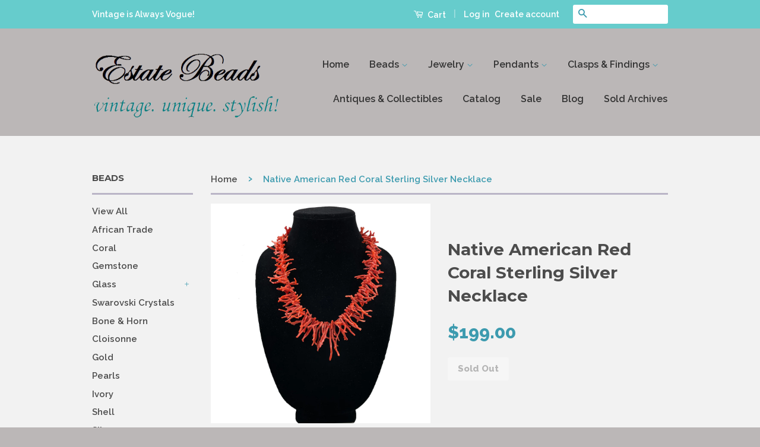

--- FILE ---
content_type: text/html; charset=utf-8
request_url: https://www.estatebeads.com/products/native-american-red-coral-sterling-silver-necklace
body_size: 32710
content:
<!doctype html>
<!--[if lt IE 7]><html class="no-js lt-ie9 lt-ie8 lt-ie7" lang="en"> <![endif]-->
<!--[if IE 7]><html class="no-js lt-ie9 lt-ie8" lang="en"> <![endif]-->
<!--[if IE 8]><html class="no-js lt-ie9" lang="en"> <![endif]-->
<!--[if IE 9 ]><html class="ie9 no-js"> <![endif]-->
<!--[if (gt IE 9)|!(IE)]><!--> <html class="no-js"> <!--<![endif]-->
<head>
  <meta name="google-site-verification" content="Ug_vFuF4WqWuAXJMqgZAwxyVrNcIJuAbSyyN37XYYcw" />
  <meta name="msvalidate.01" content="CCF5963135E9CBBD3C2208DA60744CCD" /><!--Bing verification -->
 <meta name="p:domain_verify" content="420150adc83db8e552f8d6d9e966edbe"/>
  <!-- Basic page needs ================================================== -->
  <meta charset="utf-8">
  <meta http-equiv="X-UA-Compatible" content="IE=edge,chrome=1">

  
  <link rel="shortcut icon" href="//www.estatebeads.com/cdn/shop/t/2/assets/favicon.png?v=145396054112694869041463797727" type="image/png" />
  

  <!-- Title and description ================================================== -->
  <title>
  Native American Red Coral Sterling Silver Necklace - Estate Beads &amp; Jewelry
  </title>

  
  <meta name="description" content="This vintage Native American necklace is composed of beautiful red branch coral beads. The coral branches are long and full. It is a gorgeous natural red coral and hasn&#39;t been treated or dyed in any way. The graduated long spiky branches are 2 inches long in the center. It is finished in a traditional Native American style with sterling silver cones, that have a stamped pattern on them. It is in excellent condition. Sterling Cones - Hook and eye clasp Hallmarked: STERLING Circa 1950&#39;s Length: 22 inches Please visit Estate Beads &amp; Jewelry home page for more beautiful vintage jewelry and collectibles. We are coral experts and have a lovely collection of coral jewelry. Like me, Pin me, or favorite my shop, you never know what items I will add next! - Estate Beads &amp; Jewelry">
  

  <!-- Social Meta Tags ================================================== -->
  

  <meta property="og:type" content="product">
  <meta property="og:title" content="Native American Red Coral Sterling Silver Necklace">
  <meta property="og:url" content="https://www.estatebeads.com/products/native-american-red-coral-sterling-silver-necklace">
  
  <meta property="og:image" content="http://www.estatebeads.com/cdn/shop/files/red-coral-necklace-209d_grande.jpg?v=1699130581">
  <meta property="og:image:secure_url" content="https://www.estatebeads.com/cdn/shop/files/red-coral-necklace-209d_grande.jpg?v=1699130581">
  
  <meta property="og:image" content="http://www.estatebeads.com/cdn/shop/files/red-coral-necklace-209c_grande.jpg?v=1699130581">
  <meta property="og:image:secure_url" content="https://www.estatebeads.com/cdn/shop/files/red-coral-necklace-209c_grande.jpg?v=1699130581">
  
  <meta property="og:image" content="http://www.estatebeads.com/cdn/shop/files/red-coral-necklace-209_grande.jpg?v=1699130581">
  <meta property="og:image:secure_url" content="https://www.estatebeads.com/cdn/shop/files/red-coral-necklace-209_grande.jpg?v=1699130581">
  
  <meta property="og:price:amount" content="199.00">
  <meta property="og:price:currency" content="USD">



  <meta property="og:description" content="This vintage Native American necklace is composed of beautiful red branch coral beads. The coral branches are long and full. It is a gorgeous natural red coral and hasn&#39;t been treated or dyed in any way. The graduated long spiky branches are 2 inches long in the center. It is finished in a traditional Native American style with sterling silver cones, that have a stamped pattern on them. It is in excellent condition. Sterling Cones - Hook and eye clasp Hallmarked: STERLING Circa 1950&#39;s Length: 22 inches Please visit Estate Beads &amp; Jewelry home page for more beautiful vintage jewelry and collectibles. We are coral experts and have a lovely collection of coral jewelry. Like me, Pin me, or favorite my shop, you never know what items I will add next! - Estate Beads &amp; Jewelry">


<meta property="og:site_name" content="Estate Beads &amp; Jewelry">




  <meta name="twitter:card" content="summary">


  <meta name="twitter:site" content="@estatebeads">


  <meta name="twitter:title" content="Native American Red Coral Sterling Silver Necklace">
  <meta name="twitter:description" content="This vintage Native American necklace is composed of beautiful red branch coral beads. The coral branches are long and full. It is a gorgeous natural red coral and hasn&#39;t been treated or dyed in any w">
  <meta name="twitter:image" content="https://www.estatebeads.com/cdn/shop/files/red-coral-necklace-209d_large.jpg?v=1699130581">
  <meta name="twitter:image:width" content="480">
  <meta name="twitter:image:height" content="480">



  <!-- Helpers ================================================== -->
  <link rel="canonical" href="https://www.estatebeads.com/products/native-american-red-coral-sterling-silver-necklace">
  <meta name="viewport" content="width=device-width,initial-scale=1">
  <meta name="theme-color" content="#3d9baf">

  
  <!-- Ajaxify Cart Plugin ================================================== -->
  <link href="//www.estatebeads.com/cdn/shop/t/2/assets/ajaxify.scss.css?v=112609006194102039691594156071" rel="stylesheet" type="text/css" media="all" />
  

  <!-- CSS ================================================== -->
  <link href="//www.estatebeads.com/cdn/shop/t/2/assets/timber.scss.css?v=13668383041081234601700489521" rel="stylesheet" type="text/css" media="all" />
  <link href="//www.estatebeads.com/cdn/shop/t/2/assets/theme.scss.css?v=45431933795876592971700489521" rel="stylesheet" type="text/css" media="all" />

  
  
  
  <link href="//fonts.googleapis.com/css?family=Raleway:600,800" rel="stylesheet" type="text/css" media="all" />


  
    
    
    <link href="//fonts.googleapis.com/css?family=Montserrat:700" rel="stylesheet" type="text/css" media="all" />
  



  <!-- Header hook for plugins ================================================== -->
  <script>window.performance && window.performance.mark && window.performance.mark('shopify.content_for_header.start');</script><meta name="google-site-verification" content="Ug_vFuF4WqWuAXJMqgZAwxyVrNcIJuAbSyyN37XYYcw">
<meta id="shopify-digital-wallet" name="shopify-digital-wallet" content="/12989733/digital_wallets/dialog">
<meta name="shopify-checkout-api-token" content="7922293aa226bef4ac26186fba3bf701">
<meta id="in-context-paypal-metadata" data-shop-id="12989733" data-venmo-supported="false" data-environment="production" data-locale="en_US" data-paypal-v4="true" data-currency="USD">
<link rel="alternate" hreflang="x-default" href="https://www.estatebeads.com/products/native-american-red-coral-sterling-silver-necklace">
<link rel="alternate" hreflang="en" href="https://www.estatebeads.com/products/native-american-red-coral-sterling-silver-necklace">
<link rel="alternate" hreflang="zh-Hant" href="https://www.estatebeads.com/zh/products/native-american-red-coral-sterling-silver-necklace">
<link rel="alternate" hreflang="de" href="https://www.estatebeads.com/de/products/native-american-red-coral-sterling-silver-necklace">
<link rel="alternate" hreflang="es" href="https://www.estatebeads.com/es/products/native-american-red-coral-sterling-silver-necklace">
<link rel="alternate" hreflang="ja" href="https://www.estatebeads.com/ja/products/native-american-red-coral-sterling-silver-necklace">
<link rel="alternate" hreflang="fr" href="https://www.estatebeads.com/fr/products/native-american-red-coral-sterling-silver-necklace">
<link rel="alternate" hreflang="zh-Hant-TW" href="https://www.estatebeads.com/zh-tw/products/native-american-red-coral-sterling-silver-necklace">
<link rel="alternate" hreflang="zh-Hant-AD" href="https://www.estatebeads.com/zh/products/native-american-red-coral-sterling-silver-necklace">
<link rel="alternate" hreflang="zh-Hant-AE" href="https://www.estatebeads.com/zh/products/native-american-red-coral-sterling-silver-necklace">
<link rel="alternate" hreflang="zh-Hant-AG" href="https://www.estatebeads.com/zh/products/native-american-red-coral-sterling-silver-necklace">
<link rel="alternate" hreflang="zh-Hant-AI" href="https://www.estatebeads.com/zh/products/native-american-red-coral-sterling-silver-necklace">
<link rel="alternate" hreflang="zh-Hant-AL" href="https://www.estatebeads.com/zh/products/native-american-red-coral-sterling-silver-necklace">
<link rel="alternate" hreflang="zh-Hant-AM" href="https://www.estatebeads.com/zh/products/native-american-red-coral-sterling-silver-necklace">
<link rel="alternate" hreflang="zh-Hant-AR" href="https://www.estatebeads.com/zh/products/native-american-red-coral-sterling-silver-necklace">
<link rel="alternate" hreflang="zh-Hant-AT" href="https://www.estatebeads.com/zh/products/native-american-red-coral-sterling-silver-necklace">
<link rel="alternate" hreflang="zh-Hant-AU" href="https://www.estatebeads.com/zh/products/native-american-red-coral-sterling-silver-necklace">
<link rel="alternate" hreflang="zh-Hant-AW" href="https://www.estatebeads.com/zh/products/native-american-red-coral-sterling-silver-necklace">
<link rel="alternate" hreflang="zh-Hant-AX" href="https://www.estatebeads.com/zh/products/native-american-red-coral-sterling-silver-necklace">
<link rel="alternate" hreflang="zh-Hant-BA" href="https://www.estatebeads.com/zh/products/native-american-red-coral-sterling-silver-necklace">
<link rel="alternate" hreflang="zh-Hant-BB" href="https://www.estatebeads.com/zh/products/native-american-red-coral-sterling-silver-necklace">
<link rel="alternate" hreflang="zh-Hant-BD" href="https://www.estatebeads.com/zh/products/native-american-red-coral-sterling-silver-necklace">
<link rel="alternate" hreflang="zh-Hant-BE" href="https://www.estatebeads.com/zh/products/native-american-red-coral-sterling-silver-necklace">
<link rel="alternate" hreflang="zh-Hant-BG" href="https://www.estatebeads.com/zh/products/native-american-red-coral-sterling-silver-necklace">
<link rel="alternate" hreflang="zh-Hant-BH" href="https://www.estatebeads.com/zh/products/native-american-red-coral-sterling-silver-necklace">
<link rel="alternate" hreflang="zh-Hant-BL" href="https://www.estatebeads.com/zh/products/native-american-red-coral-sterling-silver-necklace">
<link rel="alternate" hreflang="zh-Hant-BM" href="https://www.estatebeads.com/zh/products/native-american-red-coral-sterling-silver-necklace">
<link rel="alternate" hreflang="zh-Hant-BN" href="https://www.estatebeads.com/zh/products/native-american-red-coral-sterling-silver-necklace">
<link rel="alternate" hreflang="zh-Hant-BO" href="https://www.estatebeads.com/zh/products/native-american-red-coral-sterling-silver-necklace">
<link rel="alternate" hreflang="zh-Hant-BQ" href="https://www.estatebeads.com/zh/products/native-american-red-coral-sterling-silver-necklace">
<link rel="alternate" hreflang="zh-Hant-BR" href="https://www.estatebeads.com/zh/products/native-american-red-coral-sterling-silver-necklace">
<link rel="alternate" hreflang="zh-Hant-BS" href="https://www.estatebeads.com/zh/products/native-american-red-coral-sterling-silver-necklace">
<link rel="alternate" hreflang="zh-Hant-BT" href="https://www.estatebeads.com/zh/products/native-american-red-coral-sterling-silver-necklace">
<link rel="alternate" hreflang="zh-Hant-BY" href="https://www.estatebeads.com/zh/products/native-american-red-coral-sterling-silver-necklace">
<link rel="alternate" hreflang="zh-Hant-BZ" href="https://www.estatebeads.com/zh/products/native-american-red-coral-sterling-silver-necklace">
<link rel="alternate" hreflang="zh-Hant-CA" href="https://www.estatebeads.com/zh/products/native-american-red-coral-sterling-silver-necklace">
<link rel="alternate" hreflang="zh-Hant-CC" href="https://www.estatebeads.com/zh/products/native-american-red-coral-sterling-silver-necklace">
<link rel="alternate" hreflang="zh-Hant-CH" href="https://www.estatebeads.com/zh/products/native-american-red-coral-sterling-silver-necklace">
<link rel="alternate" hreflang="zh-Hant-CK" href="https://www.estatebeads.com/zh/products/native-american-red-coral-sterling-silver-necklace">
<link rel="alternate" hreflang="zh-Hant-CL" href="https://www.estatebeads.com/zh/products/native-american-red-coral-sterling-silver-necklace">
<link rel="alternate" hreflang="zh-Hant-CN" href="https://www.estatebeads.com/zh/products/native-american-red-coral-sterling-silver-necklace">
<link rel="alternate" hreflang="zh-Hant-CO" href="https://www.estatebeads.com/zh/products/native-american-red-coral-sterling-silver-necklace">
<link rel="alternate" hreflang="zh-Hant-CR" href="https://www.estatebeads.com/zh/products/native-american-red-coral-sterling-silver-necklace">
<link rel="alternate" hreflang="zh-Hant-CW" href="https://www.estatebeads.com/zh/products/native-american-red-coral-sterling-silver-necklace">
<link rel="alternate" hreflang="zh-Hant-CX" href="https://www.estatebeads.com/zh/products/native-american-red-coral-sterling-silver-necklace">
<link rel="alternate" hreflang="zh-Hant-CY" href="https://www.estatebeads.com/zh/products/native-american-red-coral-sterling-silver-necklace">
<link rel="alternate" hreflang="zh-Hant-CZ" href="https://www.estatebeads.com/zh/products/native-american-red-coral-sterling-silver-necklace">
<link rel="alternate" hreflang="zh-Hant-DE" href="https://www.estatebeads.com/zh/products/native-american-red-coral-sterling-silver-necklace">
<link rel="alternate" hreflang="zh-Hant-DK" href="https://www.estatebeads.com/zh/products/native-american-red-coral-sterling-silver-necklace">
<link rel="alternate" hreflang="zh-Hant-DM" href="https://www.estatebeads.com/zh/products/native-american-red-coral-sterling-silver-necklace">
<link rel="alternate" hreflang="zh-Hant-DO" href="https://www.estatebeads.com/zh/products/native-american-red-coral-sterling-silver-necklace">
<link rel="alternate" hreflang="zh-Hant-EC" href="https://www.estatebeads.com/zh/products/native-american-red-coral-sterling-silver-necklace">
<link rel="alternate" hreflang="zh-Hant-EE" href="https://www.estatebeads.com/zh/products/native-american-red-coral-sterling-silver-necklace">
<link rel="alternate" hreflang="zh-Hant-ES" href="https://www.estatebeads.com/zh/products/native-american-red-coral-sterling-silver-necklace">
<link rel="alternate" hreflang="zh-Hant-FI" href="https://www.estatebeads.com/zh/products/native-american-red-coral-sterling-silver-necklace">
<link rel="alternate" hreflang="zh-Hant-FJ" href="https://www.estatebeads.com/zh/products/native-american-red-coral-sterling-silver-necklace">
<link rel="alternate" hreflang="zh-Hant-FK" href="https://www.estatebeads.com/zh/products/native-american-red-coral-sterling-silver-necklace">
<link rel="alternate" hreflang="zh-Hant-FO" href="https://www.estatebeads.com/zh/products/native-american-red-coral-sterling-silver-necklace">
<link rel="alternate" hreflang="zh-Hant-FR" href="https://www.estatebeads.com/zh/products/native-american-red-coral-sterling-silver-necklace">
<link rel="alternate" hreflang="zh-Hant-GB" href="https://www.estatebeads.com/zh/products/native-american-red-coral-sterling-silver-necklace">
<link rel="alternate" hreflang="zh-Hant-GD" href="https://www.estatebeads.com/zh/products/native-american-red-coral-sterling-silver-necklace">
<link rel="alternate" hreflang="zh-Hant-GE" href="https://www.estatebeads.com/zh/products/native-american-red-coral-sterling-silver-necklace">
<link rel="alternate" hreflang="zh-Hant-GF" href="https://www.estatebeads.com/zh/products/native-american-red-coral-sterling-silver-necklace">
<link rel="alternate" hreflang="zh-Hant-GG" href="https://www.estatebeads.com/zh/products/native-american-red-coral-sterling-silver-necklace">
<link rel="alternate" hreflang="zh-Hant-GI" href="https://www.estatebeads.com/zh/products/native-american-red-coral-sterling-silver-necklace">
<link rel="alternate" hreflang="zh-Hant-GL" href="https://www.estatebeads.com/zh/products/native-american-red-coral-sterling-silver-necklace">
<link rel="alternate" hreflang="zh-Hant-GP" href="https://www.estatebeads.com/zh/products/native-american-red-coral-sterling-silver-necklace">
<link rel="alternate" hreflang="zh-Hant-GR" href="https://www.estatebeads.com/zh/products/native-american-red-coral-sterling-silver-necklace">
<link rel="alternate" hreflang="zh-Hant-GS" href="https://www.estatebeads.com/zh/products/native-american-red-coral-sterling-silver-necklace">
<link rel="alternate" hreflang="zh-Hant-GT" href="https://www.estatebeads.com/zh/products/native-american-red-coral-sterling-silver-necklace">
<link rel="alternate" hreflang="zh-Hant-GY" href="https://www.estatebeads.com/zh/products/native-american-red-coral-sterling-silver-necklace">
<link rel="alternate" hreflang="zh-Hant-HK" href="https://www.estatebeads.com/zh/products/native-american-red-coral-sterling-silver-necklace">
<link rel="alternate" hreflang="zh-Hant-HN" href="https://www.estatebeads.com/zh/products/native-american-red-coral-sterling-silver-necklace">
<link rel="alternate" hreflang="zh-Hant-HR" href="https://www.estatebeads.com/zh/products/native-american-red-coral-sterling-silver-necklace">
<link rel="alternate" hreflang="zh-Hant-HT" href="https://www.estatebeads.com/zh/products/native-american-red-coral-sterling-silver-necklace">
<link rel="alternate" hreflang="zh-Hant-HU" href="https://www.estatebeads.com/zh/products/native-american-red-coral-sterling-silver-necklace">
<link rel="alternate" hreflang="zh-Hant-ID" href="https://www.estatebeads.com/zh/products/native-american-red-coral-sterling-silver-necklace">
<link rel="alternate" hreflang="zh-Hant-IE" href="https://www.estatebeads.com/zh/products/native-american-red-coral-sterling-silver-necklace">
<link rel="alternate" hreflang="zh-Hant-IL" href="https://www.estatebeads.com/zh/products/native-american-red-coral-sterling-silver-necklace">
<link rel="alternate" hreflang="zh-Hant-IM" href="https://www.estatebeads.com/zh/products/native-american-red-coral-sterling-silver-necklace">
<link rel="alternate" hreflang="zh-Hant-IO" href="https://www.estatebeads.com/zh/products/native-american-red-coral-sterling-silver-necklace">
<link rel="alternate" hreflang="zh-Hant-IS" href="https://www.estatebeads.com/zh/products/native-american-red-coral-sterling-silver-necklace">
<link rel="alternate" hreflang="zh-Hant-IT" href="https://www.estatebeads.com/zh/products/native-american-red-coral-sterling-silver-necklace">
<link rel="alternate" hreflang="zh-Hant-JE" href="https://www.estatebeads.com/zh/products/native-american-red-coral-sterling-silver-necklace">
<link rel="alternate" hreflang="zh-Hant-JM" href="https://www.estatebeads.com/zh/products/native-american-red-coral-sterling-silver-necklace">
<link rel="alternate" hreflang="zh-Hant-JO" href="https://www.estatebeads.com/zh/products/native-american-red-coral-sterling-silver-necklace">
<link rel="alternate" hreflang="zh-Hant-JP" href="https://www.estatebeads.com/zh/products/native-american-red-coral-sterling-silver-necklace">
<link rel="alternate" hreflang="zh-Hant-KG" href="https://www.estatebeads.com/zh/products/native-american-red-coral-sterling-silver-necklace">
<link rel="alternate" hreflang="zh-Hant-KH" href="https://www.estatebeads.com/zh/products/native-american-red-coral-sterling-silver-necklace">
<link rel="alternate" hreflang="zh-Hant-KI" href="https://www.estatebeads.com/zh/products/native-american-red-coral-sterling-silver-necklace">
<link rel="alternate" hreflang="zh-Hant-KN" href="https://www.estatebeads.com/zh/products/native-american-red-coral-sterling-silver-necklace">
<link rel="alternate" hreflang="zh-Hant-KR" href="https://www.estatebeads.com/zh/products/native-american-red-coral-sterling-silver-necklace">
<link rel="alternate" hreflang="zh-Hant-KW" href="https://www.estatebeads.com/zh/products/native-american-red-coral-sterling-silver-necklace">
<link rel="alternate" hreflang="zh-Hant-KY" href="https://www.estatebeads.com/zh/products/native-american-red-coral-sterling-silver-necklace">
<link rel="alternate" hreflang="zh-Hant-KZ" href="https://www.estatebeads.com/zh/products/native-american-red-coral-sterling-silver-necklace">
<link rel="alternate" hreflang="zh-Hant-LA" href="https://www.estatebeads.com/zh/products/native-american-red-coral-sterling-silver-necklace">
<link rel="alternate" hreflang="zh-Hant-LB" href="https://www.estatebeads.com/zh/products/native-american-red-coral-sterling-silver-necklace">
<link rel="alternate" hreflang="zh-Hant-LC" href="https://www.estatebeads.com/zh/products/native-american-red-coral-sterling-silver-necklace">
<link rel="alternate" hreflang="zh-Hant-LI" href="https://www.estatebeads.com/zh/products/native-american-red-coral-sterling-silver-necklace">
<link rel="alternate" hreflang="zh-Hant-LK" href="https://www.estatebeads.com/zh/products/native-american-red-coral-sterling-silver-necklace">
<link rel="alternate" hreflang="zh-Hant-LT" href="https://www.estatebeads.com/zh/products/native-american-red-coral-sterling-silver-necklace">
<link rel="alternate" hreflang="zh-Hant-LU" href="https://www.estatebeads.com/zh/products/native-american-red-coral-sterling-silver-necklace">
<link rel="alternate" hreflang="zh-Hant-LV" href="https://www.estatebeads.com/zh/products/native-american-red-coral-sterling-silver-necklace">
<link rel="alternate" hreflang="zh-Hant-MC" href="https://www.estatebeads.com/zh/products/native-american-red-coral-sterling-silver-necklace">
<link rel="alternate" hreflang="zh-Hant-MD" href="https://www.estatebeads.com/zh/products/native-american-red-coral-sterling-silver-necklace">
<link rel="alternate" hreflang="zh-Hant-ME" href="https://www.estatebeads.com/zh/products/native-american-red-coral-sterling-silver-necklace">
<link rel="alternate" hreflang="zh-Hant-MF" href="https://www.estatebeads.com/zh/products/native-american-red-coral-sterling-silver-necklace">
<link rel="alternate" hreflang="zh-Hant-MK" href="https://www.estatebeads.com/zh/products/native-american-red-coral-sterling-silver-necklace">
<link rel="alternate" hreflang="zh-Hant-MM" href="https://www.estatebeads.com/zh/products/native-american-red-coral-sterling-silver-necklace">
<link rel="alternate" hreflang="zh-Hant-MN" href="https://www.estatebeads.com/zh/products/native-american-red-coral-sterling-silver-necklace">
<link rel="alternate" hreflang="zh-Hant-MO" href="https://www.estatebeads.com/zh/products/native-american-red-coral-sterling-silver-necklace">
<link rel="alternate" hreflang="zh-Hant-MQ" href="https://www.estatebeads.com/zh/products/native-american-red-coral-sterling-silver-necklace">
<link rel="alternate" hreflang="zh-Hant-MS" href="https://www.estatebeads.com/zh/products/native-american-red-coral-sterling-silver-necklace">
<link rel="alternate" hreflang="zh-Hant-MT" href="https://www.estatebeads.com/zh/products/native-american-red-coral-sterling-silver-necklace">
<link rel="alternate" hreflang="zh-Hant-MV" href="https://www.estatebeads.com/zh/products/native-american-red-coral-sterling-silver-necklace">
<link rel="alternate" hreflang="zh-Hant-MX" href="https://www.estatebeads.com/zh/products/native-american-red-coral-sterling-silver-necklace">
<link rel="alternate" hreflang="zh-Hant-MY" href="https://www.estatebeads.com/zh/products/native-american-red-coral-sterling-silver-necklace">
<link rel="alternate" hreflang="zh-Hant-NC" href="https://www.estatebeads.com/zh/products/native-american-red-coral-sterling-silver-necklace">
<link rel="alternate" hreflang="zh-Hant-NF" href="https://www.estatebeads.com/zh/products/native-american-red-coral-sterling-silver-necklace">
<link rel="alternate" hreflang="zh-Hant-NI" href="https://www.estatebeads.com/zh/products/native-american-red-coral-sterling-silver-necklace">
<link rel="alternate" hreflang="zh-Hant-NL" href="https://www.estatebeads.com/zh/products/native-american-red-coral-sterling-silver-necklace">
<link rel="alternate" hreflang="zh-Hant-NO" href="https://www.estatebeads.com/zh/products/native-american-red-coral-sterling-silver-necklace">
<link rel="alternate" hreflang="zh-Hant-NP" href="https://www.estatebeads.com/zh/products/native-american-red-coral-sterling-silver-necklace">
<link rel="alternate" hreflang="zh-Hant-NR" href="https://www.estatebeads.com/zh/products/native-american-red-coral-sterling-silver-necklace">
<link rel="alternate" hreflang="zh-Hant-NU" href="https://www.estatebeads.com/zh/products/native-american-red-coral-sterling-silver-necklace">
<link rel="alternate" hreflang="zh-Hant-NZ" href="https://www.estatebeads.com/zh/products/native-american-red-coral-sterling-silver-necklace">
<link rel="alternate" hreflang="zh-Hant-OM" href="https://www.estatebeads.com/zh/products/native-american-red-coral-sterling-silver-necklace">
<link rel="alternate" hreflang="zh-Hant-PA" href="https://www.estatebeads.com/zh/products/native-american-red-coral-sterling-silver-necklace">
<link rel="alternate" hreflang="zh-Hant-PE" href="https://www.estatebeads.com/zh/products/native-american-red-coral-sterling-silver-necklace">
<link rel="alternate" hreflang="zh-Hant-PF" href="https://www.estatebeads.com/zh/products/native-american-red-coral-sterling-silver-necklace">
<link rel="alternate" hreflang="zh-Hant-PG" href="https://www.estatebeads.com/zh/products/native-american-red-coral-sterling-silver-necklace">
<link rel="alternate" hreflang="zh-Hant-PH" href="https://www.estatebeads.com/zh/products/native-american-red-coral-sterling-silver-necklace">
<link rel="alternate" hreflang="zh-Hant-PL" href="https://www.estatebeads.com/zh/products/native-american-red-coral-sterling-silver-necklace">
<link rel="alternate" hreflang="zh-Hant-PM" href="https://www.estatebeads.com/zh/products/native-american-red-coral-sterling-silver-necklace">
<link rel="alternate" hreflang="zh-Hant-PN" href="https://www.estatebeads.com/zh/products/native-american-red-coral-sterling-silver-necklace">
<link rel="alternate" hreflang="zh-Hant-PT" href="https://www.estatebeads.com/zh/products/native-american-red-coral-sterling-silver-necklace">
<link rel="alternate" hreflang="zh-Hant-PY" href="https://www.estatebeads.com/zh/products/native-american-red-coral-sterling-silver-necklace">
<link rel="alternate" hreflang="zh-Hant-QA" href="https://www.estatebeads.com/zh/products/native-american-red-coral-sterling-silver-necklace">
<link rel="alternate" hreflang="zh-Hant-RE" href="https://www.estatebeads.com/zh/products/native-american-red-coral-sterling-silver-necklace">
<link rel="alternate" hreflang="zh-Hant-RO" href="https://www.estatebeads.com/zh/products/native-american-red-coral-sterling-silver-necklace">
<link rel="alternate" hreflang="zh-Hant-RS" href="https://www.estatebeads.com/zh/products/native-american-red-coral-sterling-silver-necklace">
<link rel="alternate" hreflang="zh-Hant-RU" href="https://www.estatebeads.com/zh/products/native-american-red-coral-sterling-silver-necklace">
<link rel="alternate" hreflang="zh-Hant-SA" href="https://www.estatebeads.com/zh/products/native-american-red-coral-sterling-silver-necklace">
<link rel="alternate" hreflang="zh-Hant-SB" href="https://www.estatebeads.com/zh/products/native-american-red-coral-sterling-silver-necklace">
<link rel="alternate" hreflang="zh-Hant-SE" href="https://www.estatebeads.com/zh/products/native-american-red-coral-sterling-silver-necklace">
<link rel="alternate" hreflang="zh-Hant-SG" href="https://www.estatebeads.com/zh/products/native-american-red-coral-sterling-silver-necklace">
<link rel="alternate" hreflang="zh-Hant-SI" href="https://www.estatebeads.com/zh/products/native-american-red-coral-sterling-silver-necklace">
<link rel="alternate" hreflang="zh-Hant-SJ" href="https://www.estatebeads.com/zh/products/native-american-red-coral-sterling-silver-necklace">
<link rel="alternate" hreflang="zh-Hant-SK" href="https://www.estatebeads.com/zh/products/native-american-red-coral-sterling-silver-necklace">
<link rel="alternate" hreflang="zh-Hant-SM" href="https://www.estatebeads.com/zh/products/native-american-red-coral-sterling-silver-necklace">
<link rel="alternate" hreflang="zh-Hant-SR" href="https://www.estatebeads.com/zh/products/native-american-red-coral-sterling-silver-necklace">
<link rel="alternate" hreflang="zh-Hant-SV" href="https://www.estatebeads.com/zh/products/native-american-red-coral-sterling-silver-necklace">
<link rel="alternate" hreflang="zh-Hant-SX" href="https://www.estatebeads.com/zh/products/native-american-red-coral-sterling-silver-necklace">
<link rel="alternate" hreflang="zh-Hant-TC" href="https://www.estatebeads.com/zh/products/native-american-red-coral-sterling-silver-necklace">
<link rel="alternate" hreflang="zh-Hant-TF" href="https://www.estatebeads.com/zh/products/native-american-red-coral-sterling-silver-necklace">
<link rel="alternate" hreflang="zh-Hant-TH" href="https://www.estatebeads.com/zh/products/native-american-red-coral-sterling-silver-necklace">
<link rel="alternate" hreflang="zh-Hant-TJ" href="https://www.estatebeads.com/zh/products/native-american-red-coral-sterling-silver-necklace">
<link rel="alternate" hreflang="zh-Hant-TK" href="https://www.estatebeads.com/zh/products/native-american-red-coral-sterling-silver-necklace">
<link rel="alternate" hreflang="zh-Hant-TL" href="https://www.estatebeads.com/zh/products/native-american-red-coral-sterling-silver-necklace">
<link rel="alternate" hreflang="zh-Hant-TM" href="https://www.estatebeads.com/zh/products/native-american-red-coral-sterling-silver-necklace">
<link rel="alternate" hreflang="zh-Hant-TO" href="https://www.estatebeads.com/zh/products/native-american-red-coral-sterling-silver-necklace">
<link rel="alternate" hreflang="zh-Hant-TR" href="https://www.estatebeads.com/zh/products/native-american-red-coral-sterling-silver-necklace">
<link rel="alternate" hreflang="zh-Hant-TT" href="https://www.estatebeads.com/zh/products/native-american-red-coral-sterling-silver-necklace">
<link rel="alternate" hreflang="zh-Hant-TV" href="https://www.estatebeads.com/zh/products/native-american-red-coral-sterling-silver-necklace">
<link rel="alternate" hreflang="zh-Hant-UA" href="https://www.estatebeads.com/zh/products/native-american-red-coral-sterling-silver-necklace">
<link rel="alternate" hreflang="zh-Hant-UM" href="https://www.estatebeads.com/zh/products/native-american-red-coral-sterling-silver-necklace">
<link rel="alternate" hreflang="zh-Hant-US" href="https://www.estatebeads.com/zh/products/native-american-red-coral-sterling-silver-necklace">
<link rel="alternate" hreflang="zh-Hant-UY" href="https://www.estatebeads.com/zh/products/native-american-red-coral-sterling-silver-necklace">
<link rel="alternate" hreflang="zh-Hant-UZ" href="https://www.estatebeads.com/zh/products/native-american-red-coral-sterling-silver-necklace">
<link rel="alternate" hreflang="zh-Hant-VA" href="https://www.estatebeads.com/zh/products/native-american-red-coral-sterling-silver-necklace">
<link rel="alternate" hreflang="zh-Hant-VC" href="https://www.estatebeads.com/zh/products/native-american-red-coral-sterling-silver-necklace">
<link rel="alternate" hreflang="zh-Hant-VE" href="https://www.estatebeads.com/zh/products/native-american-red-coral-sterling-silver-necklace">
<link rel="alternate" hreflang="zh-Hant-VG" href="https://www.estatebeads.com/zh/products/native-american-red-coral-sterling-silver-necklace">
<link rel="alternate" hreflang="zh-Hant-VN" href="https://www.estatebeads.com/zh/products/native-american-red-coral-sterling-silver-necklace">
<link rel="alternate" hreflang="zh-Hant-VU" href="https://www.estatebeads.com/zh/products/native-american-red-coral-sterling-silver-necklace">
<link rel="alternate" hreflang="zh-Hant-WF" href="https://www.estatebeads.com/zh/products/native-american-red-coral-sterling-silver-necklace">
<link rel="alternate" hreflang="zh-Hant-WS" href="https://www.estatebeads.com/zh/products/native-american-red-coral-sterling-silver-necklace">
<link rel="alternate" hreflang="zh-Hant-XK" href="https://www.estatebeads.com/zh/products/native-american-red-coral-sterling-silver-necklace">
<link rel="alternate" hreflang="zh-Hant-YE" href="https://www.estatebeads.com/zh/products/native-american-red-coral-sterling-silver-necklace">
<link rel="alternate" hreflang="zh-Hant-YT" href="https://www.estatebeads.com/zh/products/native-american-red-coral-sterling-silver-necklace">
<link rel="alternate" hreflang="zh-Hant-ZA" href="https://www.estatebeads.com/zh/products/native-american-red-coral-sterling-silver-necklace">
<link rel="alternate" type="application/json+oembed" href="https://www.estatebeads.com/products/native-american-red-coral-sterling-silver-necklace.oembed">
<script async="async" src="/checkouts/internal/preloads.js?locale=en-US"></script>
<link rel="preconnect" href="https://shop.app" crossorigin="anonymous">
<script async="async" src="https://shop.app/checkouts/internal/preloads.js?locale=en-US&shop_id=12989733" crossorigin="anonymous"></script>
<script id="apple-pay-shop-capabilities" type="application/json">{"shopId":12989733,"countryCode":"US","currencyCode":"USD","merchantCapabilities":["supports3DS"],"merchantId":"gid:\/\/shopify\/Shop\/12989733","merchantName":"Estate Beads \u0026 Jewelry","requiredBillingContactFields":["postalAddress","email"],"requiredShippingContactFields":["postalAddress","email"],"shippingType":"shipping","supportedNetworks":["visa","masterCard","amex","discover","elo","jcb"],"total":{"type":"pending","label":"Estate Beads \u0026 Jewelry","amount":"1.00"},"shopifyPaymentsEnabled":true,"supportsSubscriptions":true}</script>
<script id="shopify-features" type="application/json">{"accessToken":"7922293aa226bef4ac26186fba3bf701","betas":["rich-media-storefront-analytics"],"domain":"www.estatebeads.com","predictiveSearch":true,"shopId":12989733,"locale":"en"}</script>
<script>var Shopify = Shopify || {};
Shopify.shop = "estatebeads.myshopify.com";
Shopify.locale = "en";
Shopify.currency = {"active":"USD","rate":"1.0"};
Shopify.country = "US";
Shopify.theme = {"name":"Classic 2","id":107223363,"schema_name":null,"schema_version":null,"theme_store_id":721,"role":"main"};
Shopify.theme.handle = "null";
Shopify.theme.style = {"id":null,"handle":null};
Shopify.cdnHost = "www.estatebeads.com/cdn";
Shopify.routes = Shopify.routes || {};
Shopify.routes.root = "/";</script>
<script type="module">!function(o){(o.Shopify=o.Shopify||{}).modules=!0}(window);</script>
<script>!function(o){function n(){var o=[];function n(){o.push(Array.prototype.slice.apply(arguments))}return n.q=o,n}var t=o.Shopify=o.Shopify||{};t.loadFeatures=n(),t.autoloadFeatures=n()}(window);</script>
<script>
  window.ShopifyPay = window.ShopifyPay || {};
  window.ShopifyPay.apiHost = "shop.app\/pay";
  window.ShopifyPay.redirectState = null;
</script>
<script id="shop-js-analytics" type="application/json">{"pageType":"product"}</script>
<script defer="defer" async type="module" src="//www.estatebeads.com/cdn/shopifycloud/shop-js/modules/v2/client.init-shop-cart-sync_C5BV16lS.en.esm.js"></script>
<script defer="defer" async type="module" src="//www.estatebeads.com/cdn/shopifycloud/shop-js/modules/v2/chunk.common_CygWptCX.esm.js"></script>
<script type="module">
  await import("//www.estatebeads.com/cdn/shopifycloud/shop-js/modules/v2/client.init-shop-cart-sync_C5BV16lS.en.esm.js");
await import("//www.estatebeads.com/cdn/shopifycloud/shop-js/modules/v2/chunk.common_CygWptCX.esm.js");

  window.Shopify.SignInWithShop?.initShopCartSync?.({"fedCMEnabled":true,"windoidEnabled":true});

</script>
<script>
  window.Shopify = window.Shopify || {};
  if (!window.Shopify.featureAssets) window.Shopify.featureAssets = {};
  window.Shopify.featureAssets['shop-js'] = {"shop-cart-sync":["modules/v2/client.shop-cart-sync_ZFArdW7E.en.esm.js","modules/v2/chunk.common_CygWptCX.esm.js"],"init-fed-cm":["modules/v2/client.init-fed-cm_CmiC4vf6.en.esm.js","modules/v2/chunk.common_CygWptCX.esm.js"],"shop-button":["modules/v2/client.shop-button_tlx5R9nI.en.esm.js","modules/v2/chunk.common_CygWptCX.esm.js"],"shop-cash-offers":["modules/v2/client.shop-cash-offers_DOA2yAJr.en.esm.js","modules/v2/chunk.common_CygWptCX.esm.js","modules/v2/chunk.modal_D71HUcav.esm.js"],"init-windoid":["modules/v2/client.init-windoid_sURxWdc1.en.esm.js","modules/v2/chunk.common_CygWptCX.esm.js"],"shop-toast-manager":["modules/v2/client.shop-toast-manager_ClPi3nE9.en.esm.js","modules/v2/chunk.common_CygWptCX.esm.js"],"init-shop-email-lookup-coordinator":["modules/v2/client.init-shop-email-lookup-coordinator_B8hsDcYM.en.esm.js","modules/v2/chunk.common_CygWptCX.esm.js"],"init-shop-cart-sync":["modules/v2/client.init-shop-cart-sync_C5BV16lS.en.esm.js","modules/v2/chunk.common_CygWptCX.esm.js"],"avatar":["modules/v2/client.avatar_BTnouDA3.en.esm.js"],"pay-button":["modules/v2/client.pay-button_FdsNuTd3.en.esm.js","modules/v2/chunk.common_CygWptCX.esm.js"],"init-customer-accounts":["modules/v2/client.init-customer-accounts_DxDtT_ad.en.esm.js","modules/v2/client.shop-login-button_C5VAVYt1.en.esm.js","modules/v2/chunk.common_CygWptCX.esm.js","modules/v2/chunk.modal_D71HUcav.esm.js"],"init-shop-for-new-customer-accounts":["modules/v2/client.init-shop-for-new-customer-accounts_ChsxoAhi.en.esm.js","modules/v2/client.shop-login-button_C5VAVYt1.en.esm.js","modules/v2/chunk.common_CygWptCX.esm.js","modules/v2/chunk.modal_D71HUcav.esm.js"],"shop-login-button":["modules/v2/client.shop-login-button_C5VAVYt1.en.esm.js","modules/v2/chunk.common_CygWptCX.esm.js","modules/v2/chunk.modal_D71HUcav.esm.js"],"init-customer-accounts-sign-up":["modules/v2/client.init-customer-accounts-sign-up_CPSyQ0Tj.en.esm.js","modules/v2/client.shop-login-button_C5VAVYt1.en.esm.js","modules/v2/chunk.common_CygWptCX.esm.js","modules/v2/chunk.modal_D71HUcav.esm.js"],"shop-follow-button":["modules/v2/client.shop-follow-button_Cva4Ekp9.en.esm.js","modules/v2/chunk.common_CygWptCX.esm.js","modules/v2/chunk.modal_D71HUcav.esm.js"],"checkout-modal":["modules/v2/client.checkout-modal_BPM8l0SH.en.esm.js","modules/v2/chunk.common_CygWptCX.esm.js","modules/v2/chunk.modal_D71HUcav.esm.js"],"lead-capture":["modules/v2/client.lead-capture_Bi8yE_yS.en.esm.js","modules/v2/chunk.common_CygWptCX.esm.js","modules/v2/chunk.modal_D71HUcav.esm.js"],"shop-login":["modules/v2/client.shop-login_D6lNrXab.en.esm.js","modules/v2/chunk.common_CygWptCX.esm.js","modules/v2/chunk.modal_D71HUcav.esm.js"],"payment-terms":["modules/v2/client.payment-terms_CZxnsJam.en.esm.js","modules/v2/chunk.common_CygWptCX.esm.js","modules/v2/chunk.modal_D71HUcav.esm.js"]};
</script>
<script>(function() {
  var isLoaded = false;
  function asyncLoad() {
    if (isLoaded) return;
    isLoaded = true;
    var urls = ["https:\/\/cdn.hextom.com\/js\/freeshippingbar.js?shop=estatebeads.myshopify.com"];
    for (var i = 0; i < urls.length; i++) {
      var s = document.createElement('script');
      s.type = 'text/javascript';
      s.async = true;
      s.src = urls[i];
      var x = document.getElementsByTagName('script')[0];
      x.parentNode.insertBefore(s, x);
    }
  };
  if(window.attachEvent) {
    window.attachEvent('onload', asyncLoad);
  } else {
    window.addEventListener('load', asyncLoad, false);
  }
})();</script>
<script id="__st">var __st={"a":12989733,"offset":-21600,"reqid":"7d904d76-5400-403d-b0de-6c2f10ff4dce-1768748135","pageurl":"www.estatebeads.com\/products\/native-american-red-coral-sterling-silver-necklace","u":"69969b4ff7f6","p":"product","rtyp":"product","rid":8032230670577};</script>
<script>window.ShopifyPaypalV4VisibilityTracking = true;</script>
<script id="captcha-bootstrap">!function(){'use strict';const t='contact',e='account',n='new_comment',o=[[t,t],['blogs',n],['comments',n],[t,'customer']],c=[[e,'customer_login'],[e,'guest_login'],[e,'recover_customer_password'],[e,'create_customer']],r=t=>t.map((([t,e])=>`form[action*='/${t}']:not([data-nocaptcha='true']) input[name='form_type'][value='${e}']`)).join(','),a=t=>()=>t?[...document.querySelectorAll(t)].map((t=>t.form)):[];function s(){const t=[...o],e=r(t);return a(e)}const i='password',u='form_key',d=['recaptcha-v3-token','g-recaptcha-response','h-captcha-response',i],f=()=>{try{return window.sessionStorage}catch{return}},m='__shopify_v',_=t=>t.elements[u];function p(t,e,n=!1){try{const o=window.sessionStorage,c=JSON.parse(o.getItem(e)),{data:r}=function(t){const{data:e,action:n}=t;return t[m]||n?{data:e,action:n}:{data:t,action:n}}(c);for(const[e,n]of Object.entries(r))t.elements[e]&&(t.elements[e].value=n);n&&o.removeItem(e)}catch(o){console.error('form repopulation failed',{error:o})}}const l='form_type',E='cptcha';function T(t){t.dataset[E]=!0}const w=window,h=w.document,L='Shopify',v='ce_forms',y='captcha';let A=!1;((t,e)=>{const n=(g='f06e6c50-85a8-45c8-87d0-21a2b65856fe',I='https://cdn.shopify.com/shopifycloud/storefront-forms-hcaptcha/ce_storefront_forms_captcha_hcaptcha.v1.5.2.iife.js',D={infoText:'Protected by hCaptcha',privacyText:'Privacy',termsText:'Terms'},(t,e,n)=>{const o=w[L][v],c=o.bindForm;if(c)return c(t,g,e,D).then(n);var r;o.q.push([[t,g,e,D],n]),r=I,A||(h.body.append(Object.assign(h.createElement('script'),{id:'captcha-provider',async:!0,src:r})),A=!0)});var g,I,D;w[L]=w[L]||{},w[L][v]=w[L][v]||{},w[L][v].q=[],w[L][y]=w[L][y]||{},w[L][y].protect=function(t,e){n(t,void 0,e),T(t)},Object.freeze(w[L][y]),function(t,e,n,w,h,L){const[v,y,A,g]=function(t,e,n){const i=e?o:[],u=t?c:[],d=[...i,...u],f=r(d),m=r(i),_=r(d.filter((([t,e])=>n.includes(e))));return[a(f),a(m),a(_),s()]}(w,h,L),I=t=>{const e=t.target;return e instanceof HTMLFormElement?e:e&&e.form},D=t=>v().includes(t);t.addEventListener('submit',(t=>{const e=I(t);if(!e)return;const n=D(e)&&!e.dataset.hcaptchaBound&&!e.dataset.recaptchaBound,o=_(e),c=g().includes(e)&&(!o||!o.value);(n||c)&&t.preventDefault(),c&&!n&&(function(t){try{if(!f())return;!function(t){const e=f();if(!e)return;const n=_(t);if(!n)return;const o=n.value;o&&e.removeItem(o)}(t);const e=Array.from(Array(32),(()=>Math.random().toString(36)[2])).join('');!function(t,e){_(t)||t.append(Object.assign(document.createElement('input'),{type:'hidden',name:u})),t.elements[u].value=e}(t,e),function(t,e){const n=f();if(!n)return;const o=[...t.querySelectorAll(`input[type='${i}']`)].map((({name:t})=>t)),c=[...d,...o],r={};for(const[a,s]of new FormData(t).entries())c.includes(a)||(r[a]=s);n.setItem(e,JSON.stringify({[m]:1,action:t.action,data:r}))}(t,e)}catch(e){console.error('failed to persist form',e)}}(e),e.submit())}));const S=(t,e)=>{t&&!t.dataset[E]&&(n(t,e.some((e=>e===t))),T(t))};for(const o of['focusin','change'])t.addEventListener(o,(t=>{const e=I(t);D(e)&&S(e,y())}));const B=e.get('form_key'),M=e.get(l),P=B&&M;t.addEventListener('DOMContentLoaded',(()=>{const t=y();if(P)for(const e of t)e.elements[l].value===M&&p(e,B);[...new Set([...A(),...v().filter((t=>'true'===t.dataset.shopifyCaptcha))])].forEach((e=>S(e,t)))}))}(h,new URLSearchParams(w.location.search),n,t,e,['guest_login'])})(!0,!0)}();</script>
<script integrity="sha256-4kQ18oKyAcykRKYeNunJcIwy7WH5gtpwJnB7kiuLZ1E=" data-source-attribution="shopify.loadfeatures" defer="defer" src="//www.estatebeads.com/cdn/shopifycloud/storefront/assets/storefront/load_feature-a0a9edcb.js" crossorigin="anonymous"></script>
<script crossorigin="anonymous" defer="defer" src="//www.estatebeads.com/cdn/shopifycloud/storefront/assets/shopify_pay/storefront-65b4c6d7.js?v=20250812"></script>
<script data-source-attribution="shopify.dynamic_checkout.dynamic.init">var Shopify=Shopify||{};Shopify.PaymentButton=Shopify.PaymentButton||{isStorefrontPortableWallets:!0,init:function(){window.Shopify.PaymentButton.init=function(){};var t=document.createElement("script");t.src="https://www.estatebeads.com/cdn/shopifycloud/portable-wallets/latest/portable-wallets.en.js",t.type="module",document.head.appendChild(t)}};
</script>
<script data-source-attribution="shopify.dynamic_checkout.buyer_consent">
  function portableWalletsHideBuyerConsent(e){var t=document.getElementById("shopify-buyer-consent"),n=document.getElementById("shopify-subscription-policy-button");t&&n&&(t.classList.add("hidden"),t.setAttribute("aria-hidden","true"),n.removeEventListener("click",e))}function portableWalletsShowBuyerConsent(e){var t=document.getElementById("shopify-buyer-consent"),n=document.getElementById("shopify-subscription-policy-button");t&&n&&(t.classList.remove("hidden"),t.removeAttribute("aria-hidden"),n.addEventListener("click",e))}window.Shopify?.PaymentButton&&(window.Shopify.PaymentButton.hideBuyerConsent=portableWalletsHideBuyerConsent,window.Shopify.PaymentButton.showBuyerConsent=portableWalletsShowBuyerConsent);
</script>
<script data-source-attribution="shopify.dynamic_checkout.cart.bootstrap">document.addEventListener("DOMContentLoaded",(function(){function t(){return document.querySelector("shopify-accelerated-checkout-cart, shopify-accelerated-checkout")}if(t())Shopify.PaymentButton.init();else{new MutationObserver((function(e,n){t()&&(Shopify.PaymentButton.init(),n.disconnect())})).observe(document.body,{childList:!0,subtree:!0})}}));
</script>
<link id="shopify-accelerated-checkout-styles" rel="stylesheet" media="screen" href="https://www.estatebeads.com/cdn/shopifycloud/portable-wallets/latest/accelerated-checkout-backwards-compat.css" crossorigin="anonymous">
<style id="shopify-accelerated-checkout-cart">
        #shopify-buyer-consent {
  margin-top: 1em;
  display: inline-block;
  width: 100%;
}

#shopify-buyer-consent.hidden {
  display: none;
}

#shopify-subscription-policy-button {
  background: none;
  border: none;
  padding: 0;
  text-decoration: underline;
  font-size: inherit;
  cursor: pointer;
}

#shopify-subscription-policy-button::before {
  box-shadow: none;
}

      </style>

<script>window.performance && window.performance.mark && window.performance.mark('shopify.content_for_header.end');</script>

  

<!--[if lt IE 9]>
<script src="//cdnjs.cloudflare.com/ajax/libs/html5shiv/3.7.2/html5shiv.min.js" type="text/javascript"></script>
<script src="//www.estatebeads.com/cdn/shop/t/2/assets/respond.min.js?v=52248677837542619231463602259" type="text/javascript"></script>
<link href="//www.estatebeads.com/cdn/shop/t/2/assets/respond-proxy.html" id="respond-proxy" rel="respond-proxy" />
<link href="//www.estatebeads.com/search?q=8774e6db55aabcad6bdfbc12c020f0b7" id="respond-redirect" rel="respond-redirect" />
<script src="//www.estatebeads.com/search?q=8774e6db55aabcad6bdfbc12c020f0b7" type="text/javascript"></script>
<![endif]-->



  <script src="//ajax.googleapis.com/ajax/libs/jquery/1.11.0/jquery.min.js" type="text/javascript"></script>
  <script src="//www.estatebeads.com/cdn/shop/t/2/assets/modernizr.min.js?v=26620055551102246001463602259" type="text/javascript"></script>

  
  

<!-- BEGIN app block: shopify://apps/judge-me-reviews/blocks/judgeme_core/61ccd3b1-a9f2-4160-9fe9-4fec8413e5d8 --><!-- Start of Judge.me Core -->






<link rel="dns-prefetch" href="https://cdnwidget.judge.me">
<link rel="dns-prefetch" href="https://cdn.judge.me">
<link rel="dns-prefetch" href="https://cdn1.judge.me">
<link rel="dns-prefetch" href="https://api.judge.me">

<script data-cfasync='false' class='jdgm-settings-script'>window.jdgmSettings={"pagination":5,"disable_web_reviews":false,"badge_no_review_text":"No reviews","badge_n_reviews_text":"{{ n }} review/reviews","hide_badge_preview_if_no_reviews":true,"badge_hide_text":false,"enforce_center_preview_badge":false,"widget_title":"Customer Reviews","widget_open_form_text":"Write a review","widget_close_form_text":"Cancel review","widget_refresh_page_text":"Refresh page","widget_summary_text":"Based on {{ number_of_reviews }} review/reviews","widget_no_review_text":"Be the first to write a review","widget_name_field_text":"Display name","widget_verified_name_field_text":"Verified Name (public)","widget_name_placeholder_text":"Display name","widget_required_field_error_text":"This field is required.","widget_email_field_text":"Email address","widget_verified_email_field_text":"Verified Email (private, can not be edited)","widget_email_placeholder_text":"Your email address","widget_email_field_error_text":"Please enter a valid email address.","widget_rating_field_text":"Rating","widget_review_title_field_text":"Review Title","widget_review_title_placeholder_text":"Give your review a title","widget_review_body_field_text":"Review content","widget_review_body_placeholder_text":"Start writing here...","widget_pictures_field_text":"Picture/Video (optional)","widget_submit_review_text":"Submit Review","widget_submit_verified_review_text":"Submit Verified Review","widget_submit_success_msg_with_auto_publish":"Thank you! Please refresh the page in a few moments to see your review. You can remove or edit your review by logging into \u003ca href='https://judge.me/login' target='_blank' rel='nofollow noopener'\u003eJudge.me\u003c/a\u003e","widget_submit_success_msg_no_auto_publish":"Thank you! Your review will be published as soon as it is approved by the shop admin. You can remove or edit your review by logging into \u003ca href='https://judge.me/login' target='_blank' rel='nofollow noopener'\u003eJudge.me\u003c/a\u003e","widget_show_default_reviews_out_of_total_text":"Showing {{ n_reviews_shown }} out of {{ n_reviews }} reviews.","widget_show_all_link_text":"Show all","widget_show_less_link_text":"Show less","widget_author_said_text":"{{ reviewer_name }} said:","widget_days_text":"{{ n }} days ago","widget_weeks_text":"{{ n }} week/weeks ago","widget_months_text":"{{ n }} month/months ago","widget_years_text":"{{ n }} year/years ago","widget_yesterday_text":"Yesterday","widget_today_text":"Today","widget_replied_text":"\u003e\u003e {{ shop_name }} replied:","widget_read_more_text":"Read more","widget_reviewer_name_as_initial":"","widget_rating_filter_color":"#fbcd0a","widget_rating_filter_see_all_text":"See all reviews","widget_sorting_most_recent_text":"Most Recent","widget_sorting_highest_rating_text":"Highest Rating","widget_sorting_lowest_rating_text":"Lowest Rating","widget_sorting_with_pictures_text":"Only Pictures","widget_sorting_most_helpful_text":"Most Helpful","widget_open_question_form_text":"Ask a question","widget_reviews_subtab_text":"Reviews","widget_questions_subtab_text":"Questions","widget_question_label_text":"Question","widget_answer_label_text":"Answer","widget_question_placeholder_text":"Write your question here","widget_submit_question_text":"Submit Question","widget_question_submit_success_text":"Thank you for your question! We will notify you once it gets answered.","verified_badge_text":"Verified","verified_badge_bg_color":"","verified_badge_text_color":"","verified_badge_placement":"left-of-reviewer-name","widget_review_max_height":"","widget_hide_border":false,"widget_social_share":false,"widget_thumb":false,"widget_review_location_show":false,"widget_location_format":"","all_reviews_include_out_of_store_products":true,"all_reviews_out_of_store_text":"(out of store)","all_reviews_pagination":100,"all_reviews_product_name_prefix_text":"about","enable_review_pictures":true,"enable_question_anwser":false,"widget_theme":"default","review_date_format":"mm/dd/yyyy","default_sort_method":"most-recent","widget_product_reviews_subtab_text":"Product Reviews","widget_shop_reviews_subtab_text":"Shop Reviews","widget_other_products_reviews_text":"Reviews for other products","widget_store_reviews_subtab_text":"Store reviews","widget_no_store_reviews_text":"This store hasn't received any reviews yet","widget_web_restriction_product_reviews_text":"This product hasn't received any reviews yet","widget_no_items_text":"No items found","widget_show_more_text":"Show more","widget_write_a_store_review_text":"Write a Store Review","widget_other_languages_heading":"Reviews in Other Languages","widget_translate_review_text":"Translate review to {{ language }}","widget_translating_review_text":"Translating...","widget_show_original_translation_text":"Show original ({{ language }})","widget_translate_review_failed_text":"Review couldn't be translated.","widget_translate_review_retry_text":"Retry","widget_translate_review_try_again_later_text":"Try again later","show_product_url_for_grouped_product":false,"widget_sorting_pictures_first_text":"Pictures First","show_pictures_on_all_rev_page_mobile":false,"show_pictures_on_all_rev_page_desktop":false,"floating_tab_hide_mobile_install_preference":false,"floating_tab_button_name":"★ Reviews","floating_tab_title":"Let customers speak for us","floating_tab_button_color":"","floating_tab_button_background_color":"","floating_tab_url":"","floating_tab_url_enabled":false,"floating_tab_tab_style":"text","all_reviews_text_badge_text":"Customers rate us {{ shop.metafields.judgeme.all_reviews_rating | round: 1 }}/5 based on {{ shop.metafields.judgeme.all_reviews_count }} reviews.","all_reviews_text_badge_text_branded_style":"{{ shop.metafields.judgeme.all_reviews_rating | round: 1 }} out of 5 stars based on {{ shop.metafields.judgeme.all_reviews_count }} reviews","is_all_reviews_text_badge_a_link":false,"show_stars_for_all_reviews_text_badge":false,"all_reviews_text_badge_url":"","all_reviews_text_style":"branded","all_reviews_text_color_style":"judgeme_brand_color","all_reviews_text_color":"#108474","all_reviews_text_show_jm_brand":true,"featured_carousel_show_header":true,"featured_carousel_title":"Let customers speak for us","testimonials_carousel_title":"Customers are saying","videos_carousel_title":"Real customer stories","cards_carousel_title":"Customers are saying","featured_carousel_count_text":"from {{ n }} reviews","featured_carousel_add_link_to_all_reviews_page":false,"featured_carousel_url":"","featured_carousel_show_images":true,"featured_carousel_autoslide_interval":5,"featured_carousel_arrows_on_the_sides":false,"featured_carousel_height":250,"featured_carousel_width":80,"featured_carousel_image_size":0,"featured_carousel_image_height":250,"featured_carousel_arrow_color":"#eeeeee","verified_count_badge_style":"branded","verified_count_badge_orientation":"horizontal","verified_count_badge_color_style":"judgeme_brand_color","verified_count_badge_color":"#108474","is_verified_count_badge_a_link":false,"verified_count_badge_url":"","verified_count_badge_show_jm_brand":true,"widget_rating_preset_default":5,"widget_first_sub_tab":"product-reviews","widget_show_histogram":true,"widget_histogram_use_custom_color":false,"widget_pagination_use_custom_color":false,"widget_star_use_custom_color":false,"widget_verified_badge_use_custom_color":false,"widget_write_review_use_custom_color":false,"picture_reminder_submit_button":"Upload Pictures","enable_review_videos":false,"mute_video_by_default":false,"widget_sorting_videos_first_text":"Videos First","widget_review_pending_text":"Pending","featured_carousel_items_for_large_screen":3,"social_share_options_order":"Facebook,Twitter","remove_microdata_snippet":false,"disable_json_ld":false,"enable_json_ld_products":false,"preview_badge_show_question_text":false,"preview_badge_no_question_text":"No questions","preview_badge_n_question_text":"{{ number_of_questions }} question/questions","qa_badge_show_icon":false,"qa_badge_position":"same-row","remove_judgeme_branding":false,"widget_add_search_bar":false,"widget_search_bar_placeholder":"Search","widget_sorting_verified_only_text":"Verified only","featured_carousel_theme":"default","featured_carousel_show_rating":true,"featured_carousel_show_title":true,"featured_carousel_show_body":true,"featured_carousel_show_date":false,"featured_carousel_show_reviewer":true,"featured_carousel_show_product":false,"featured_carousel_header_background_color":"#108474","featured_carousel_header_text_color":"#ffffff","featured_carousel_name_product_separator":"reviewed","featured_carousel_full_star_background":"#108474","featured_carousel_empty_star_background":"#dadada","featured_carousel_vertical_theme_background":"#f9fafb","featured_carousel_verified_badge_enable":true,"featured_carousel_verified_badge_color":"#108474","featured_carousel_border_style":"round","featured_carousel_review_line_length_limit":3,"featured_carousel_more_reviews_button_text":"Read more reviews","featured_carousel_view_product_button_text":"View product","all_reviews_page_load_reviews_on":"scroll","all_reviews_page_load_more_text":"Load More Reviews","disable_fb_tab_reviews":false,"enable_ajax_cdn_cache":false,"widget_advanced_speed_features":5,"widget_public_name_text":"displayed publicly like","default_reviewer_name":"John Smith","default_reviewer_name_has_non_latin":true,"widget_reviewer_anonymous":"Anonymous","medals_widget_title":"Judge.me Review Medals","medals_widget_background_color":"#f9fafb","medals_widget_position":"footer_all_pages","medals_widget_border_color":"#f9fafb","medals_widget_verified_text_position":"left","medals_widget_use_monochromatic_version":false,"medals_widget_elements_color":"#108474","show_reviewer_avatar":true,"widget_invalid_yt_video_url_error_text":"Not a YouTube video URL","widget_max_length_field_error_text":"Please enter no more than {0} characters.","widget_show_country_flag":false,"widget_show_collected_via_shop_app":true,"widget_verified_by_shop_badge_style":"light","widget_verified_by_shop_text":"Verified by Shop","widget_show_photo_gallery":false,"widget_load_with_code_splitting":true,"widget_ugc_install_preference":false,"widget_ugc_title":"Made by us, Shared by you","widget_ugc_subtitle":"Tag us to see your picture featured in our page","widget_ugc_arrows_color":"#ffffff","widget_ugc_primary_button_text":"Buy Now","widget_ugc_primary_button_background_color":"#108474","widget_ugc_primary_button_text_color":"#ffffff","widget_ugc_primary_button_border_width":"0","widget_ugc_primary_button_border_style":"none","widget_ugc_primary_button_border_color":"#108474","widget_ugc_primary_button_border_radius":"25","widget_ugc_secondary_button_text":"Load More","widget_ugc_secondary_button_background_color":"#ffffff","widget_ugc_secondary_button_text_color":"#108474","widget_ugc_secondary_button_border_width":"2","widget_ugc_secondary_button_border_style":"solid","widget_ugc_secondary_button_border_color":"#108474","widget_ugc_secondary_button_border_radius":"25","widget_ugc_reviews_button_text":"View Reviews","widget_ugc_reviews_button_background_color":"#ffffff","widget_ugc_reviews_button_text_color":"#108474","widget_ugc_reviews_button_border_width":"2","widget_ugc_reviews_button_border_style":"solid","widget_ugc_reviews_button_border_color":"#108474","widget_ugc_reviews_button_border_radius":"25","widget_ugc_reviews_button_link_to":"judgeme-reviews-page","widget_ugc_show_post_date":true,"widget_ugc_max_width":"800","widget_rating_metafield_value_type":true,"widget_primary_color":"#108474","widget_enable_secondary_color":false,"widget_secondary_color":"#edf5f5","widget_summary_average_rating_text":"{{ average_rating }} out of 5","widget_media_grid_title":"Customer photos \u0026 videos","widget_media_grid_see_more_text":"See more","widget_round_style":false,"widget_show_product_medals":true,"widget_verified_by_judgeme_text":"Verified by Judge.me","widget_show_store_medals":true,"widget_verified_by_judgeme_text_in_store_medals":"Verified by Judge.me","widget_media_field_exceed_quantity_message":"Sorry, we can only accept {{ max_media }} for one review.","widget_media_field_exceed_limit_message":"{{ file_name }} is too large, please select a {{ media_type }} less than {{ size_limit }}MB.","widget_review_submitted_text":"Review Submitted!","widget_question_submitted_text":"Question Submitted!","widget_close_form_text_question":"Cancel","widget_write_your_answer_here_text":"Write your answer here","widget_enabled_branded_link":true,"widget_show_collected_by_judgeme":true,"widget_reviewer_name_color":"","widget_write_review_text_color":"","widget_write_review_bg_color":"","widget_collected_by_judgeme_text":"collected by Judge.me","widget_pagination_type":"standard","widget_load_more_text":"Load More","widget_load_more_color":"#108474","widget_full_review_text":"Full Review","widget_read_more_reviews_text":"Read More Reviews","widget_read_questions_text":"Read Questions","widget_questions_and_answers_text":"Questions \u0026 Answers","widget_verified_by_text":"Verified by","widget_verified_text":"Verified","widget_number_of_reviews_text":"{{ number_of_reviews }} reviews","widget_back_button_text":"Back","widget_next_button_text":"Next","widget_custom_forms_filter_button":"Filters","custom_forms_style":"horizontal","widget_show_review_information":false,"how_reviews_are_collected":"How reviews are collected?","widget_show_review_keywords":false,"widget_gdpr_statement":"How we use your data: We'll only contact you about the review you left, and only if necessary. By submitting your review, you agree to Judge.me's \u003ca href='https://judge.me/terms' target='_blank' rel='nofollow noopener'\u003eterms\u003c/a\u003e, \u003ca href='https://judge.me/privacy' target='_blank' rel='nofollow noopener'\u003eprivacy\u003c/a\u003e and \u003ca href='https://judge.me/content-policy' target='_blank' rel='nofollow noopener'\u003econtent\u003c/a\u003e policies.","widget_multilingual_sorting_enabled":false,"widget_translate_review_content_enabled":false,"widget_translate_review_content_method":"manual","popup_widget_review_selection":"automatically_with_pictures","popup_widget_round_border_style":true,"popup_widget_show_title":true,"popup_widget_show_body":true,"popup_widget_show_reviewer":false,"popup_widget_show_product":true,"popup_widget_show_pictures":true,"popup_widget_use_review_picture":true,"popup_widget_show_on_home_page":true,"popup_widget_show_on_product_page":true,"popup_widget_show_on_collection_page":true,"popup_widget_show_on_cart_page":true,"popup_widget_position":"bottom_left","popup_widget_first_review_delay":5,"popup_widget_duration":5,"popup_widget_interval":5,"popup_widget_review_count":5,"popup_widget_hide_on_mobile":true,"review_snippet_widget_round_border_style":true,"review_snippet_widget_card_color":"#FFFFFF","review_snippet_widget_slider_arrows_background_color":"#FFFFFF","review_snippet_widget_slider_arrows_color":"#000000","review_snippet_widget_star_color":"#108474","show_product_variant":false,"all_reviews_product_variant_label_text":"Variant: ","widget_show_verified_branding":true,"widget_ai_summary_title":"Customers say","widget_ai_summary_disclaimer":"AI-powered review summary based on recent customer reviews","widget_show_ai_summary":false,"widget_show_ai_summary_bg":false,"widget_show_review_title_input":true,"redirect_reviewers_invited_via_email":"external_form","request_store_review_after_product_review":false,"request_review_other_products_in_order":false,"review_form_color_scheme":"default","review_form_corner_style":"square","review_form_star_color":{},"review_form_text_color":"#333333","review_form_background_color":"#ffffff","review_form_field_background_color":"#fafafa","review_form_button_color":{},"review_form_button_text_color":"#ffffff","review_form_modal_overlay_color":"#000000","review_content_screen_title_text":"How would you rate this product?","review_content_introduction_text":"We would love it if you would share a bit about your experience.","store_review_form_title_text":"How would you rate this store?","store_review_form_introduction_text":"We would love it if you would share a bit about your experience.","show_review_guidance_text":true,"one_star_review_guidance_text":"Poor","five_star_review_guidance_text":"Great","customer_information_screen_title_text":"About you","customer_information_introduction_text":"Please tell us more about you.","custom_questions_screen_title_text":"Your experience in more detail","custom_questions_introduction_text":"Here are a few questions to help us understand more about your experience.","review_submitted_screen_title_text":"Thanks for your review!","review_submitted_screen_thank_you_text":"We are processing it and it will appear on the store soon.","review_submitted_screen_email_verification_text":"Please confirm your email by clicking the link we just sent you. This helps us keep reviews authentic.","review_submitted_request_store_review_text":"Would you like to share your experience of shopping with us?","review_submitted_review_other_products_text":"Would you like to review these products?","store_review_screen_title_text":"Would you like to share your experience of shopping with us?","store_review_introduction_text":"We value your feedback and use it to improve. Please share any thoughts or suggestions you have.","reviewer_media_screen_title_picture_text":"Share a picture","reviewer_media_introduction_picture_text":"Upload a photo to support your review.","reviewer_media_screen_title_video_text":"Share a video","reviewer_media_introduction_video_text":"Upload a video to support your review.","reviewer_media_screen_title_picture_or_video_text":"Share a picture or video","reviewer_media_introduction_picture_or_video_text":"Upload a photo or video to support your review.","reviewer_media_youtube_url_text":"Paste your Youtube URL here","advanced_settings_next_step_button_text":"Next","advanced_settings_close_review_button_text":"Close","modal_write_review_flow":false,"write_review_flow_required_text":"Required","write_review_flow_privacy_message_text":"We respect your privacy.","write_review_flow_anonymous_text":"Post review as anonymous","write_review_flow_visibility_text":"This won't be visible to other customers.","write_review_flow_multiple_selection_help_text":"Select as many as you like","write_review_flow_single_selection_help_text":"Select one option","write_review_flow_required_field_error_text":"This field is required","write_review_flow_invalid_email_error_text":"Please enter a valid email address","write_review_flow_max_length_error_text":"Max. {{ max_length }} characters.","write_review_flow_media_upload_text":"\u003cb\u003eClick to upload\u003c/b\u003e or drag and drop","write_review_flow_gdpr_statement":"We'll only contact you about your review if necessary. By submitting your review, you agree to our \u003ca href='https://judge.me/terms' target='_blank' rel='nofollow noopener'\u003eterms and conditions\u003c/a\u003e and \u003ca href='https://judge.me/privacy' target='_blank' rel='nofollow noopener'\u003eprivacy policy\u003c/a\u003e.","rating_only_reviews_enabled":false,"show_negative_reviews_help_screen":false,"new_review_flow_help_screen_rating_threshold":3,"negative_review_resolution_screen_title_text":"Tell us more","negative_review_resolution_text":"Your experience matters to us. If there were issues with your purchase, we're here to help. Feel free to reach out to us, we'd love the opportunity to make things right.","negative_review_resolution_button_text":"Contact us","negative_review_resolution_proceed_with_review_text":"Leave a review","negative_review_resolution_subject":"Issue with purchase from {{ shop_name }}.{{ order_name }}","preview_badge_collection_page_install_status":false,"widget_review_custom_css":"","preview_badge_custom_css":"","preview_badge_stars_count":"5-stars","featured_carousel_custom_css":"","floating_tab_custom_css":"","all_reviews_widget_custom_css":"","medals_widget_custom_css":"","verified_badge_custom_css":"","all_reviews_text_custom_css":"","transparency_badges_collected_via_store_invite":false,"transparency_badges_from_another_provider":false,"transparency_badges_collected_from_store_visitor":false,"transparency_badges_collected_by_verified_review_provider":false,"transparency_badges_earned_reward":false,"transparency_badges_collected_via_store_invite_text":"Review collected via store invitation","transparency_badges_from_another_provider_text":"Review collected from another provider","transparency_badges_collected_from_store_visitor_text":"Review collected from a store visitor","transparency_badges_written_in_google_text":"Review written in Google","transparency_badges_written_in_etsy_text":"Review written in Etsy","transparency_badges_written_in_shop_app_text":"Review written in Shop App","transparency_badges_earned_reward_text":"Review earned a reward for future purchase","product_review_widget_per_page":10,"widget_store_review_label_text":"Review about the store","checkout_comment_extension_title_on_product_page":"Customer Comments","checkout_comment_extension_num_latest_comment_show":5,"checkout_comment_extension_format":"name_and_timestamp","checkout_comment_customer_name":"last_initial","checkout_comment_comment_notification":true,"preview_badge_collection_page_install_preference":false,"preview_badge_home_page_install_preference":false,"preview_badge_product_page_install_preference":false,"review_widget_install_preference":"","review_carousel_install_preference":false,"floating_reviews_tab_install_preference":"none","verified_reviews_count_badge_install_preference":false,"all_reviews_text_install_preference":false,"review_widget_best_location":false,"judgeme_medals_install_preference":false,"review_widget_revamp_enabled":false,"review_widget_qna_enabled":false,"review_widget_header_theme":"minimal","review_widget_widget_title_enabled":true,"review_widget_header_text_size":"medium","review_widget_header_text_weight":"regular","review_widget_average_rating_style":"compact","review_widget_bar_chart_enabled":true,"review_widget_bar_chart_type":"numbers","review_widget_bar_chart_style":"standard","review_widget_expanded_media_gallery_enabled":false,"review_widget_reviews_section_theme":"standard","review_widget_image_style":"thumbnails","review_widget_review_image_ratio":"square","review_widget_stars_size":"medium","review_widget_verified_badge":"standard_text","review_widget_review_title_text_size":"medium","review_widget_review_text_size":"medium","review_widget_review_text_length":"medium","review_widget_number_of_columns_desktop":3,"review_widget_carousel_transition_speed":5,"review_widget_custom_questions_answers_display":"always","review_widget_button_text_color":"#FFFFFF","review_widget_text_color":"#000000","review_widget_lighter_text_color":"#7B7B7B","review_widget_corner_styling":"soft","review_widget_review_word_singular":"review","review_widget_review_word_plural":"reviews","review_widget_voting_label":"Helpful?","review_widget_shop_reply_label":"Reply from {{ shop_name }}:","review_widget_filters_title":"Filters","qna_widget_question_word_singular":"Question","qna_widget_question_word_plural":"Questions","qna_widget_answer_reply_label":"Answer from {{ answerer_name }}:","qna_content_screen_title_text":"Ask a question about this product","qna_widget_question_required_field_error_text":"Please enter your question.","qna_widget_flow_gdpr_statement":"We'll only contact you about your question if necessary. By submitting your question, you agree to our \u003ca href='https://judge.me/terms' target='_blank' rel='nofollow noopener'\u003eterms and conditions\u003c/a\u003e and \u003ca href='https://judge.me/privacy' target='_blank' rel='nofollow noopener'\u003eprivacy policy\u003c/a\u003e.","qna_widget_question_submitted_text":"Thanks for your question!","qna_widget_close_form_text_question":"Close","qna_widget_question_submit_success_text":"We’ll notify you by email when your question is answered.","all_reviews_widget_v2025_enabled":false,"all_reviews_widget_v2025_header_theme":"default","all_reviews_widget_v2025_widget_title_enabled":true,"all_reviews_widget_v2025_header_text_size":"medium","all_reviews_widget_v2025_header_text_weight":"regular","all_reviews_widget_v2025_average_rating_style":"compact","all_reviews_widget_v2025_bar_chart_enabled":true,"all_reviews_widget_v2025_bar_chart_type":"numbers","all_reviews_widget_v2025_bar_chart_style":"standard","all_reviews_widget_v2025_expanded_media_gallery_enabled":false,"all_reviews_widget_v2025_show_store_medals":true,"all_reviews_widget_v2025_show_photo_gallery":true,"all_reviews_widget_v2025_show_review_keywords":false,"all_reviews_widget_v2025_show_ai_summary":false,"all_reviews_widget_v2025_show_ai_summary_bg":false,"all_reviews_widget_v2025_add_search_bar":false,"all_reviews_widget_v2025_default_sort_method":"most-recent","all_reviews_widget_v2025_reviews_per_page":10,"all_reviews_widget_v2025_reviews_section_theme":"default","all_reviews_widget_v2025_image_style":"thumbnails","all_reviews_widget_v2025_review_image_ratio":"square","all_reviews_widget_v2025_stars_size":"medium","all_reviews_widget_v2025_verified_badge":"bold_badge","all_reviews_widget_v2025_review_title_text_size":"medium","all_reviews_widget_v2025_review_text_size":"medium","all_reviews_widget_v2025_review_text_length":"medium","all_reviews_widget_v2025_number_of_columns_desktop":3,"all_reviews_widget_v2025_carousel_transition_speed":5,"all_reviews_widget_v2025_custom_questions_answers_display":"always","all_reviews_widget_v2025_show_product_variant":false,"all_reviews_widget_v2025_show_reviewer_avatar":true,"all_reviews_widget_v2025_reviewer_name_as_initial":"","all_reviews_widget_v2025_review_location_show":false,"all_reviews_widget_v2025_location_format":"","all_reviews_widget_v2025_show_country_flag":false,"all_reviews_widget_v2025_verified_by_shop_badge_style":"light","all_reviews_widget_v2025_social_share":false,"all_reviews_widget_v2025_social_share_options_order":"Facebook,Twitter,LinkedIn,Pinterest","all_reviews_widget_v2025_pagination_type":"standard","all_reviews_widget_v2025_button_text_color":"#FFFFFF","all_reviews_widget_v2025_text_color":"#000000","all_reviews_widget_v2025_lighter_text_color":"#7B7B7B","all_reviews_widget_v2025_corner_styling":"soft","all_reviews_widget_v2025_title":"Customer reviews","all_reviews_widget_v2025_ai_summary_title":"Customers say about this store","all_reviews_widget_v2025_no_review_text":"Be the first to write a review","platform":"shopify","branding_url":"https://app.judge.me/reviews","branding_text":"Powered by Judge.me","locale":"en","reply_name":"Estate Beads \u0026 Jewelry","widget_version":"3.0","footer":true,"autopublish":false,"review_dates":true,"enable_custom_form":false,"shop_locale":"en","enable_multi_locales_translations":true,"show_review_title_input":true,"review_verification_email_status":"always","can_be_branded":false,"reply_name_text":"Estate Beads \u0026 Jewelry"};</script> <style class='jdgm-settings-style'>.jdgm-xx{left:0}:root{--jdgm-primary-color: #108474;--jdgm-secondary-color: rgba(16,132,116,0.1);--jdgm-star-color: #108474;--jdgm-write-review-text-color: white;--jdgm-write-review-bg-color: #108474;--jdgm-paginate-color: #108474;--jdgm-border-radius: 0;--jdgm-reviewer-name-color: #108474}.jdgm-histogram__bar-content{background-color:#108474}.jdgm-rev[data-verified-buyer=true] .jdgm-rev__icon.jdgm-rev__icon:after,.jdgm-rev__buyer-badge.jdgm-rev__buyer-badge{color:white;background-color:#108474}.jdgm-review-widget--small .jdgm-gallery.jdgm-gallery .jdgm-gallery__thumbnail-link:nth-child(8) .jdgm-gallery__thumbnail-wrapper.jdgm-gallery__thumbnail-wrapper:before{content:"See more"}@media only screen and (min-width: 768px){.jdgm-gallery.jdgm-gallery .jdgm-gallery__thumbnail-link:nth-child(8) .jdgm-gallery__thumbnail-wrapper.jdgm-gallery__thumbnail-wrapper:before{content:"See more"}}.jdgm-prev-badge[data-average-rating='0.00']{display:none !important}.jdgm-author-all-initials{display:none !important}.jdgm-author-last-initial{display:none !important}.jdgm-rev-widg__title{visibility:hidden}.jdgm-rev-widg__summary-text{visibility:hidden}.jdgm-prev-badge__text{visibility:hidden}.jdgm-rev__prod-link-prefix:before{content:'about'}.jdgm-rev__variant-label:before{content:'Variant: '}.jdgm-rev__out-of-store-text:before{content:'(out of store)'}@media only screen and (min-width: 768px){.jdgm-rev__pics .jdgm-rev_all-rev-page-picture-separator,.jdgm-rev__pics .jdgm-rev__product-picture{display:none}}@media only screen and (max-width: 768px){.jdgm-rev__pics .jdgm-rev_all-rev-page-picture-separator,.jdgm-rev__pics .jdgm-rev__product-picture{display:none}}.jdgm-preview-badge[data-template="product"]{display:none !important}.jdgm-preview-badge[data-template="collection"]{display:none !important}.jdgm-preview-badge[data-template="index"]{display:none !important}.jdgm-review-widget[data-from-snippet="true"]{display:none !important}.jdgm-verified-count-badget[data-from-snippet="true"]{display:none !important}.jdgm-carousel-wrapper[data-from-snippet="true"]{display:none !important}.jdgm-all-reviews-text[data-from-snippet="true"]{display:none !important}.jdgm-medals-section[data-from-snippet="true"]{display:none !important}.jdgm-ugc-media-wrapper[data-from-snippet="true"]{display:none !important}.jdgm-rev__transparency-badge[data-badge-type="review_collected_via_store_invitation"]{display:none !important}.jdgm-rev__transparency-badge[data-badge-type="review_collected_from_another_provider"]{display:none !important}.jdgm-rev__transparency-badge[data-badge-type="review_collected_from_store_visitor"]{display:none !important}.jdgm-rev__transparency-badge[data-badge-type="review_written_in_etsy"]{display:none !important}.jdgm-rev__transparency-badge[data-badge-type="review_written_in_google_business"]{display:none !important}.jdgm-rev__transparency-badge[data-badge-type="review_written_in_shop_app"]{display:none !important}.jdgm-rev__transparency-badge[data-badge-type="review_earned_for_future_purchase"]{display:none !important}.jdgm-review-snippet-widget .jdgm-rev-snippet-widget__cards-container .jdgm-rev-snippet-card{border-radius:8px;background:#fff}.jdgm-review-snippet-widget .jdgm-rev-snippet-widget__cards-container .jdgm-rev-snippet-card__rev-rating .jdgm-star{color:#108474}.jdgm-review-snippet-widget .jdgm-rev-snippet-widget__prev-btn,.jdgm-review-snippet-widget .jdgm-rev-snippet-widget__next-btn{border-radius:50%;background:#fff}.jdgm-review-snippet-widget .jdgm-rev-snippet-widget__prev-btn>svg,.jdgm-review-snippet-widget .jdgm-rev-snippet-widget__next-btn>svg{fill:#000}.jdgm-full-rev-modal.rev-snippet-widget .jm-mfp-container .jm-mfp-content,.jdgm-full-rev-modal.rev-snippet-widget .jm-mfp-container .jdgm-full-rev__icon,.jdgm-full-rev-modal.rev-snippet-widget .jm-mfp-container .jdgm-full-rev__pic-img,.jdgm-full-rev-modal.rev-snippet-widget .jm-mfp-container .jdgm-full-rev__reply{border-radius:8px}.jdgm-full-rev-modal.rev-snippet-widget .jm-mfp-container .jdgm-full-rev[data-verified-buyer="true"] .jdgm-full-rev__icon::after{border-radius:8px}.jdgm-full-rev-modal.rev-snippet-widget .jm-mfp-container .jdgm-full-rev .jdgm-rev__buyer-badge{border-radius:calc( 8px / 2 )}.jdgm-full-rev-modal.rev-snippet-widget .jm-mfp-container .jdgm-full-rev .jdgm-full-rev__replier::before{content:'Estate Beads &amp; Jewelry'}.jdgm-full-rev-modal.rev-snippet-widget .jm-mfp-container .jdgm-full-rev .jdgm-full-rev__product-button{border-radius:calc( 8px * 6 )}
</style> <style class='jdgm-settings-style'></style>

  
  
  
  <style class='jdgm-miracle-styles'>
  @-webkit-keyframes jdgm-spin{0%{-webkit-transform:rotate(0deg);-ms-transform:rotate(0deg);transform:rotate(0deg)}100%{-webkit-transform:rotate(359deg);-ms-transform:rotate(359deg);transform:rotate(359deg)}}@keyframes jdgm-spin{0%{-webkit-transform:rotate(0deg);-ms-transform:rotate(0deg);transform:rotate(0deg)}100%{-webkit-transform:rotate(359deg);-ms-transform:rotate(359deg);transform:rotate(359deg)}}@font-face{font-family:'JudgemeStar';src:url("[data-uri]") format("woff");font-weight:normal;font-style:normal}.jdgm-star{font-family:'JudgemeStar';display:inline !important;text-decoration:none !important;padding:0 4px 0 0 !important;margin:0 !important;font-weight:bold;opacity:1;-webkit-font-smoothing:antialiased;-moz-osx-font-smoothing:grayscale}.jdgm-star:hover{opacity:1}.jdgm-star:last-of-type{padding:0 !important}.jdgm-star.jdgm--on:before{content:"\e000"}.jdgm-star.jdgm--off:before{content:"\e001"}.jdgm-star.jdgm--half:before{content:"\e002"}.jdgm-widget *{margin:0;line-height:1.4;-webkit-box-sizing:border-box;-moz-box-sizing:border-box;box-sizing:border-box;-webkit-overflow-scrolling:touch}.jdgm-hidden{display:none !important;visibility:hidden !important}.jdgm-temp-hidden{display:none}.jdgm-spinner{width:40px;height:40px;margin:auto;border-radius:50%;border-top:2px solid #eee;border-right:2px solid #eee;border-bottom:2px solid #eee;border-left:2px solid #ccc;-webkit-animation:jdgm-spin 0.8s infinite linear;animation:jdgm-spin 0.8s infinite linear}.jdgm-prev-badge{display:block !important}

</style>


  
  
   


<script data-cfasync='false' class='jdgm-script'>
!function(e){window.jdgm=window.jdgm||{},jdgm.CDN_HOST="https://cdnwidget.judge.me/",jdgm.CDN_HOST_ALT="https://cdn2.judge.me/cdn/widget_frontend/",jdgm.API_HOST="https://api.judge.me/",jdgm.CDN_BASE_URL="https://cdn.shopify.com/extensions/019bc7fe-07a5-7fc5-85e3-4a4175980733/judgeme-extensions-296/assets/",
jdgm.docReady=function(d){(e.attachEvent?"complete"===e.readyState:"loading"!==e.readyState)?
setTimeout(d,0):e.addEventListener("DOMContentLoaded",d)},jdgm.loadCSS=function(d,t,o,a){
!o&&jdgm.loadCSS.requestedUrls.indexOf(d)>=0||(jdgm.loadCSS.requestedUrls.push(d),
(a=e.createElement("link")).rel="stylesheet",a.class="jdgm-stylesheet",a.media="nope!",
a.href=d,a.onload=function(){this.media="all",t&&setTimeout(t)},e.body.appendChild(a))},
jdgm.loadCSS.requestedUrls=[],jdgm.loadJS=function(e,d){var t=new XMLHttpRequest;
t.onreadystatechange=function(){4===t.readyState&&(Function(t.response)(),d&&d(t.response))},
t.open("GET",e),t.onerror=function(){if(e.indexOf(jdgm.CDN_HOST)===0&&jdgm.CDN_HOST_ALT!==jdgm.CDN_HOST){var f=e.replace(jdgm.CDN_HOST,jdgm.CDN_HOST_ALT);jdgm.loadJS(f,d)}},t.send()},jdgm.docReady((function(){(window.jdgmLoadCSS||e.querySelectorAll(
".jdgm-widget, .jdgm-all-reviews-page").length>0)&&(jdgmSettings.widget_load_with_code_splitting?
parseFloat(jdgmSettings.widget_version)>=3?jdgm.loadCSS(jdgm.CDN_HOST+"widget_v3/base.css"):
jdgm.loadCSS(jdgm.CDN_HOST+"widget/base.css"):jdgm.loadCSS(jdgm.CDN_HOST+"shopify_v2.css"),
jdgm.loadJS(jdgm.CDN_HOST+"loa"+"der.js"))}))}(document);
</script>
<noscript><link rel="stylesheet" type="text/css" media="all" href="https://cdnwidget.judge.me/shopify_v2.css"></noscript>

<!-- BEGIN app snippet: theme_fix_tags --><script>
  (function() {
    var jdgmThemeFixes = null;
    if (!jdgmThemeFixes) return;
    var thisThemeFix = jdgmThemeFixes[Shopify.theme.id];
    if (!thisThemeFix) return;

    if (thisThemeFix.html) {
      document.addEventListener("DOMContentLoaded", function() {
        var htmlDiv = document.createElement('div');
        htmlDiv.classList.add('jdgm-theme-fix-html');
        htmlDiv.innerHTML = thisThemeFix.html;
        document.body.append(htmlDiv);
      });
    };

    if (thisThemeFix.css) {
      var styleTag = document.createElement('style');
      styleTag.classList.add('jdgm-theme-fix-style');
      styleTag.innerHTML = thisThemeFix.css;
      document.head.append(styleTag);
    };

    if (thisThemeFix.js) {
      var scriptTag = document.createElement('script');
      scriptTag.classList.add('jdgm-theme-fix-script');
      scriptTag.innerHTML = thisThemeFix.js;
      document.head.append(scriptTag);
    };
  })();
</script>
<!-- END app snippet -->
<!-- End of Judge.me Core -->



<!-- END app block --><!-- BEGIN app block: shopify://apps/seolab-seo-optimizer/blocks/app_embed/faf700f6-3b71-45c3-86d4-83ea9f7d9216 -->



<script type="text/javascript">
    document.addEventListener("DOMContentLoaded",function(e){var n=window.location.href;if(n.indexOf("#seotid")>-1){var t=n.split("#seotid");let p=new Headers;p.append("Content-Type","application/json");let o=new FormData;o.append("shop","estatebeads.myshopify.com"),o.append("tid",t[1]),o.append("type","add_traffic"),fetch("/apps/seo-lab",{method:"POST",headers:{Accept:"application/json"},body:o}).then(e=>e.json()).then(e=>{window.history.replaceState({}, '', t[0])})}else fetch(n,{method:"HEAD"}).then(e=>{if(404===e.status){var t=n.split(window.location.origin);let p=new FormData;p.append("shop","estatebeads.myshopify.com"),p.append("url",t[1]),p.append("type","unresolve_url_recieve"),fetch("/apps/seo-lab",{method:"POST",headers:{Accept:"application/json"},body:p}).then(e=>e.json()).then(e=>{e.success&&console.log("Added")})}})});
</script>



<script type="text/javascript">
    let St,Se,Sn,So,Si,Sa=null,Ss=65,Sc=new Set;const r=1111;function d(St){So=performance.now();const Se=St.target.closest("a");Fm(Se)&&p(Se.href,"high")}function u(St){if(performance.now()-So<r)return;if(!("closest"in St.target))return;const Se=St.target.closest("a");Fm(Se)&&(Se.addEventListener("mouseout",f,{passive:!0}),Si=setTimeout(()=>{p(Se.href,"high"),Si=void 0},Ss))}function l(St){const Se=St.target.closest("a");Fm(Se)&&p(Se.href,"high")}function f(St){St.relatedTarget&&St.target.closest("a")==St.relatedTarget.closest("a")||Si&&(clearTimeout(Si),Si=void 0)}function h(St){if(performance.now()-So<r)return;const Se=St.target.closest("a");if(St.which>1||St.metaKey||St.ctrlKey)return;if(!Se)return;Se.addEventListener("click",function(St){1337!=St.detail&&St.preventDefault()},{capture:!0,passive:!1,once:!0});const Sn=new MouseEvent("click",{view:window,bubbles:!0,cancelable:!1,detail:1337});Se.dispatchEvent(Sn)}function Fm(So){if(So&&So.href&&(!Sn||"instant"in So.dataset)){if(So.origin!=location.origin){if(!(Se||"instant"in So.dataset)||!Sa)return}if(["http:","https:"].includes(So.protocol)&&("http:"!=So.protocol||"https:"!=location.protocol)&&(St||!So.search||"instant"in So.dataset)&&!(So.hash&&So.pathname+So.search==location.pathname+location.search||"noInstant"in So.dataset))return!0}}function p(St,Se="auto"){if(Sc.has(St))return;const Sn=document.createElement("link");Sn.rel="prefetch",Sn.href=St,Sn.fetchPriority=Se,Sn.as="document",document.head.appendChild(Sn),Sc.add(St)}!function(){if(!document.createElement("link").relList.supports("prefetch"))return;const So="instantVaryAccept"in document.body.dataset||"Shopify"in window,Si=navigator.userAgent.indexOf("Chrome/");Si>-1&&(Sa=parseInt(navigator.userAgent.substring(Si+"Chrome/".length)));if(So&&Sa&&Sa<110)return;const Sc="instantMousedownShortcut"in document.body.dataset;St="instantAllowQueryString"in document.body.dataset,Se="instantAllowExternalLinks"in document.body.dataset,Sn="instantWhitelist"in document.body.dataset;const r={capture:!0,passive:!0};let f=!1,v=!1,g=!1;if("instantIntensity"in document.body.dataset){const St=document.body.dataset.instantIntensity;if(St.startsWith("mousedown"))f=!0,"mousedown-only"==St&&(v=!0);else if(St.startsWith("viewport")){const Se=navigator.connection&&navigator.connection.saveData,Sn=navigator.connection&&navigator.connection.effectiveType&&navigator.connection.effectiveType.includes("2g");Se||Sn||("viewport"==St?document.documentElement.clientWidth*document.documentElement.clientHeight<45e4&&(g=!0):"viewport-all"==St&&(g=!0))}else{const Se=parseInt(St);isNaN(Se)||(Ss=Se)}}v||document.addEventListener("touchstart",d,r);f?Sc||document.addEventListener("mousedown",l,r):document.addEventListener("mouseover",u,r);Sc&&document.addEventListener("mousedown",h,r);if(g){let St=window.requestIdleCallback;St||(St=(St=>{St()})),St(function(){const St=new IntersectionObserver(Se=>{Se.forEach(Se=>{if(Se.isIntersecting){const Sn=Se.target;St.unobserve(Sn),p(Sn.href)}})});document.querySelectorAll("a").forEach(Se=>{Fm(Se)&&St.observe(Se)})},{timeout:1500})}}();
</script>



<script type="text/javascript">
    window.addEventListener('DOMContentLoaded',function(){const styles=document.createElement('style');styles.textContent='.hideImg{opacity:0;}img[class*="lazyload"],.lazyloaded,.showImg{transition:all 0.5s;}';document.head.appendChild(styles);function lazyLoad(){let lazyImages=document.querySelectorAll('img');for(let i=0;i<lazyImages.length;i++){let img=lazyImages[i];if(img.classList.contains('showImg')||img.className.indexOf('lazyload')>-1){continue}else{img.classList.add('hideImg');}if(!Boolean(img.getAttribute('data-src'))){img.setAttribute('data-src',img.src)}if(!Boolean(img.getAttribute('data-srcset'))){img.setAttribute('data-srcset',img.srcset)}let bound=img.getBoundingClientRect();if(bound.top<=window.innerHeight){img.setAttribute('srcset',img.getAttribute('data-srcset'));img.setAttribute('src',img.getAttribute('data-src'));img.classList.remove('hideImg');img.classList.add('showImg');}else{img.removeAttribute('srcset');img.removeAttribute('src');}}}lazyLoad();window.addEventListener('scroll',lazyLoad);window.addEventListener('resize',lazyLoad);setInterval(()=>{lazyLoad()},1000);});
</script>


<!-- END app block --><script src="https://cdn.shopify.com/extensions/019bc7fe-07a5-7fc5-85e3-4a4175980733/judgeme-extensions-296/assets/loader.js" type="text/javascript" defer="defer"></script>
<script src="https://cdn.shopify.com/extensions/019bc2cf-ad72-709c-ab89-9947d92587ae/free-shipping-bar-118/assets/freeshippingbar.js" type="text/javascript" defer="defer"></script>
<link href="https://monorail-edge.shopifysvc.com" rel="dns-prefetch">
<script>(function(){if ("sendBeacon" in navigator && "performance" in window) {try {var session_token_from_headers = performance.getEntriesByType('navigation')[0].serverTiming.find(x => x.name == '_s').description;} catch {var session_token_from_headers = undefined;}var session_cookie_matches = document.cookie.match(/_shopify_s=([^;]*)/);var session_token_from_cookie = session_cookie_matches && session_cookie_matches.length === 2 ? session_cookie_matches[1] : "";var session_token = session_token_from_headers || session_token_from_cookie || "";function handle_abandonment_event(e) {var entries = performance.getEntries().filter(function(entry) {return /monorail-edge.shopifysvc.com/.test(entry.name);});if (!window.abandonment_tracked && entries.length === 0) {window.abandonment_tracked = true;var currentMs = Date.now();var navigation_start = performance.timing.navigationStart;var payload = {shop_id: 12989733,url: window.location.href,navigation_start,duration: currentMs - navigation_start,session_token,page_type: "product"};window.navigator.sendBeacon("https://monorail-edge.shopifysvc.com/v1/produce", JSON.stringify({schema_id: "online_store_buyer_site_abandonment/1.1",payload: payload,metadata: {event_created_at_ms: currentMs,event_sent_at_ms: currentMs}}));}}window.addEventListener('pagehide', handle_abandonment_event);}}());</script>
<script id="web-pixels-manager-setup">(function e(e,d,r,n,o){if(void 0===o&&(o={}),!Boolean(null===(a=null===(i=window.Shopify)||void 0===i?void 0:i.analytics)||void 0===a?void 0:a.replayQueue)){var i,a;window.Shopify=window.Shopify||{};var t=window.Shopify;t.analytics=t.analytics||{};var s=t.analytics;s.replayQueue=[],s.publish=function(e,d,r){return s.replayQueue.push([e,d,r]),!0};try{self.performance.mark("wpm:start")}catch(e){}var l=function(){var e={modern:/Edge?\/(1{2}[4-9]|1[2-9]\d|[2-9]\d{2}|\d{4,})\.\d+(\.\d+|)|Firefox\/(1{2}[4-9]|1[2-9]\d|[2-9]\d{2}|\d{4,})\.\d+(\.\d+|)|Chrom(ium|e)\/(9{2}|\d{3,})\.\d+(\.\d+|)|(Maci|X1{2}).+ Version\/(15\.\d+|(1[6-9]|[2-9]\d|\d{3,})\.\d+)([,.]\d+|)( \(\w+\)|)( Mobile\/\w+|) Safari\/|Chrome.+OPR\/(9{2}|\d{3,})\.\d+\.\d+|(CPU[ +]OS|iPhone[ +]OS|CPU[ +]iPhone|CPU IPhone OS|CPU iPad OS)[ +]+(15[._]\d+|(1[6-9]|[2-9]\d|\d{3,})[._]\d+)([._]\d+|)|Android:?[ /-](13[3-9]|1[4-9]\d|[2-9]\d{2}|\d{4,})(\.\d+|)(\.\d+|)|Android.+Firefox\/(13[5-9]|1[4-9]\d|[2-9]\d{2}|\d{4,})\.\d+(\.\d+|)|Android.+Chrom(ium|e)\/(13[3-9]|1[4-9]\d|[2-9]\d{2}|\d{4,})\.\d+(\.\d+|)|SamsungBrowser\/([2-9]\d|\d{3,})\.\d+/,legacy:/Edge?\/(1[6-9]|[2-9]\d|\d{3,})\.\d+(\.\d+|)|Firefox\/(5[4-9]|[6-9]\d|\d{3,})\.\d+(\.\d+|)|Chrom(ium|e)\/(5[1-9]|[6-9]\d|\d{3,})\.\d+(\.\d+|)([\d.]+$|.*Safari\/(?![\d.]+ Edge\/[\d.]+$))|(Maci|X1{2}).+ Version\/(10\.\d+|(1[1-9]|[2-9]\d|\d{3,})\.\d+)([,.]\d+|)( \(\w+\)|)( Mobile\/\w+|) Safari\/|Chrome.+OPR\/(3[89]|[4-9]\d|\d{3,})\.\d+\.\d+|(CPU[ +]OS|iPhone[ +]OS|CPU[ +]iPhone|CPU IPhone OS|CPU iPad OS)[ +]+(10[._]\d+|(1[1-9]|[2-9]\d|\d{3,})[._]\d+)([._]\d+|)|Android:?[ /-](13[3-9]|1[4-9]\d|[2-9]\d{2}|\d{4,})(\.\d+|)(\.\d+|)|Mobile Safari.+OPR\/([89]\d|\d{3,})\.\d+\.\d+|Android.+Firefox\/(13[5-9]|1[4-9]\d|[2-9]\d{2}|\d{4,})\.\d+(\.\d+|)|Android.+Chrom(ium|e)\/(13[3-9]|1[4-9]\d|[2-9]\d{2}|\d{4,})\.\d+(\.\d+|)|Android.+(UC? ?Browser|UCWEB|U3)[ /]?(15\.([5-9]|\d{2,})|(1[6-9]|[2-9]\d|\d{3,})\.\d+)\.\d+|SamsungBrowser\/(5\.\d+|([6-9]|\d{2,})\.\d+)|Android.+MQ{2}Browser\/(14(\.(9|\d{2,})|)|(1[5-9]|[2-9]\d|\d{3,})(\.\d+|))(\.\d+|)|K[Aa][Ii]OS\/(3\.\d+|([4-9]|\d{2,})\.\d+)(\.\d+|)/},d=e.modern,r=e.legacy,n=navigator.userAgent;return n.match(d)?"modern":n.match(r)?"legacy":"unknown"}(),u="modern"===l?"modern":"legacy",c=(null!=n?n:{modern:"",legacy:""})[u],f=function(e){return[e.baseUrl,"/wpm","/b",e.hashVersion,"modern"===e.buildTarget?"m":"l",".js"].join("")}({baseUrl:d,hashVersion:r,buildTarget:u}),m=function(e){var d=e.version,r=e.bundleTarget,n=e.surface,o=e.pageUrl,i=e.monorailEndpoint;return{emit:function(e){var a=e.status,t=e.errorMsg,s=(new Date).getTime(),l=JSON.stringify({metadata:{event_sent_at_ms:s},events:[{schema_id:"web_pixels_manager_load/3.1",payload:{version:d,bundle_target:r,page_url:o,status:a,surface:n,error_msg:t},metadata:{event_created_at_ms:s}}]});if(!i)return console&&console.warn&&console.warn("[Web Pixels Manager] No Monorail endpoint provided, skipping logging."),!1;try{return self.navigator.sendBeacon.bind(self.navigator)(i,l)}catch(e){}var u=new XMLHttpRequest;try{return u.open("POST",i,!0),u.setRequestHeader("Content-Type","text/plain"),u.send(l),!0}catch(e){return console&&console.warn&&console.warn("[Web Pixels Manager] Got an unhandled error while logging to Monorail."),!1}}}}({version:r,bundleTarget:l,surface:e.surface,pageUrl:self.location.href,monorailEndpoint:e.monorailEndpoint});try{o.browserTarget=l,function(e){var d=e.src,r=e.async,n=void 0===r||r,o=e.onload,i=e.onerror,a=e.sri,t=e.scriptDataAttributes,s=void 0===t?{}:t,l=document.createElement("script"),u=document.querySelector("head"),c=document.querySelector("body");if(l.async=n,l.src=d,a&&(l.integrity=a,l.crossOrigin="anonymous"),s)for(var f in s)if(Object.prototype.hasOwnProperty.call(s,f))try{l.dataset[f]=s[f]}catch(e){}if(o&&l.addEventListener("load",o),i&&l.addEventListener("error",i),u)u.appendChild(l);else{if(!c)throw new Error("Did not find a head or body element to append the script");c.appendChild(l)}}({src:f,async:!0,onload:function(){if(!function(){var e,d;return Boolean(null===(d=null===(e=window.Shopify)||void 0===e?void 0:e.analytics)||void 0===d?void 0:d.initialized)}()){var d=window.webPixelsManager.init(e)||void 0;if(d){var r=window.Shopify.analytics;r.replayQueue.forEach((function(e){var r=e[0],n=e[1],o=e[2];d.publishCustomEvent(r,n,o)})),r.replayQueue=[],r.publish=d.publishCustomEvent,r.visitor=d.visitor,r.initialized=!0}}},onerror:function(){return m.emit({status:"failed",errorMsg:"".concat(f," has failed to load")})},sri:function(e){var d=/^sha384-[A-Za-z0-9+/=]+$/;return"string"==typeof e&&d.test(e)}(c)?c:"",scriptDataAttributes:o}),m.emit({status:"loading"})}catch(e){m.emit({status:"failed",errorMsg:(null==e?void 0:e.message)||"Unknown error"})}}})({shopId: 12989733,storefrontBaseUrl: "https://www.estatebeads.com",extensionsBaseUrl: "https://extensions.shopifycdn.com/cdn/shopifycloud/web-pixels-manager",monorailEndpoint: "https://monorail-edge.shopifysvc.com/unstable/produce_batch",surface: "storefront-renderer",enabledBetaFlags: ["2dca8a86"],webPixelsConfigList: [{"id":"900432113","configuration":"{\"webPixelName\":\"Judge.me\"}","eventPayloadVersion":"v1","runtimeContext":"STRICT","scriptVersion":"34ad157958823915625854214640f0bf","type":"APP","apiClientId":683015,"privacyPurposes":["ANALYTICS"],"dataSharingAdjustments":{"protectedCustomerApprovalScopes":["read_customer_email","read_customer_name","read_customer_personal_data","read_customer_phone"]}},{"id":"492175601","configuration":"{\"config\":\"{\\\"google_tag_ids\\\":[\\\"GT-MBTKMPJ\\\",\\\"G-178KL1TCZQ\\\"],\\\"target_country\\\":\\\"US\\\",\\\"gtag_events\\\":[{\\\"type\\\":\\\"begin_checkout\\\",\\\"action_label\\\":\\\"G-178KL1TCZQ\\\"},{\\\"type\\\":\\\"search\\\",\\\"action_label\\\":\\\"G-178KL1TCZQ\\\"},{\\\"type\\\":\\\"view_item\\\",\\\"action_label\\\":[\\\"MC-6K69J09CFZ\\\",\\\"G-178KL1TCZQ\\\"]},{\\\"type\\\":\\\"purchase\\\",\\\"action_label\\\":[\\\"MC-6K69J09CFZ\\\",\\\"G-178KL1TCZQ\\\"]},{\\\"type\\\":\\\"page_view\\\",\\\"action_label\\\":[\\\"MC-6K69J09CFZ\\\",\\\"G-178KL1TCZQ\\\"]},{\\\"type\\\":\\\"add_payment_info\\\",\\\"action_label\\\":\\\"G-178KL1TCZQ\\\"},{\\\"type\\\":\\\"add_to_cart\\\",\\\"action_label\\\":\\\"G-178KL1TCZQ\\\"}],\\\"enable_monitoring_mode\\\":false}\"}","eventPayloadVersion":"v1","runtimeContext":"OPEN","scriptVersion":"b2a88bafab3e21179ed38636efcd8a93","type":"APP","apiClientId":1780363,"privacyPurposes":[],"dataSharingAdjustments":{"protectedCustomerApprovalScopes":["read_customer_address","read_customer_email","read_customer_name","read_customer_personal_data","read_customer_phone"]}},{"id":"158662897","configuration":"{\"pixel_id\":\"420256282675258\",\"pixel_type\":\"facebook_pixel\",\"metaapp_system_user_token\":\"-\"}","eventPayloadVersion":"v1","runtimeContext":"OPEN","scriptVersion":"ca16bc87fe92b6042fbaa3acc2fbdaa6","type":"APP","apiClientId":2329312,"privacyPurposes":["ANALYTICS","MARKETING","SALE_OF_DATA"],"dataSharingAdjustments":{"protectedCustomerApprovalScopes":["read_customer_address","read_customer_email","read_customer_name","read_customer_personal_data","read_customer_phone"]}},{"id":"63701233","configuration":"{\"tagID\":\"2612583341037\"}","eventPayloadVersion":"v1","runtimeContext":"STRICT","scriptVersion":"18031546ee651571ed29edbe71a3550b","type":"APP","apiClientId":3009811,"privacyPurposes":["ANALYTICS","MARKETING","SALE_OF_DATA"],"dataSharingAdjustments":{"protectedCustomerApprovalScopes":["read_customer_address","read_customer_email","read_customer_name","read_customer_personal_data","read_customer_phone"]}},{"id":"72614129","eventPayloadVersion":"v1","runtimeContext":"LAX","scriptVersion":"1","type":"CUSTOM","privacyPurposes":["ANALYTICS"],"name":"Google Analytics tag (migrated)"},{"id":"shopify-app-pixel","configuration":"{}","eventPayloadVersion":"v1","runtimeContext":"STRICT","scriptVersion":"0450","apiClientId":"shopify-pixel","type":"APP","privacyPurposes":["ANALYTICS","MARKETING"]},{"id":"shopify-custom-pixel","eventPayloadVersion":"v1","runtimeContext":"LAX","scriptVersion":"0450","apiClientId":"shopify-pixel","type":"CUSTOM","privacyPurposes":["ANALYTICS","MARKETING"]}],isMerchantRequest: false,initData: {"shop":{"name":"Estate Beads \u0026 Jewelry","paymentSettings":{"currencyCode":"USD"},"myshopifyDomain":"estatebeads.myshopify.com","countryCode":"US","storefrontUrl":"https:\/\/www.estatebeads.com"},"customer":null,"cart":null,"checkout":null,"productVariants":[{"price":{"amount":199.0,"currencyCode":"USD"},"product":{"title":"Native American Red Coral Sterling Silver Necklace","vendor":"Estatebeads","id":"8032230670577","untranslatedTitle":"Native American Red Coral Sterling Silver Necklace","url":"\/products\/native-american-red-coral-sterling-silver-necklace","type":"Vintage Necklace"},"id":"44042900013297","image":{"src":"\/\/www.estatebeads.com\/cdn\/shop\/files\/red-coral-necklace-209d.jpg?v=1699130581"},"sku":null,"title":"Default Title","untranslatedTitle":"Default Title"}],"purchasingCompany":null},},"https://www.estatebeads.com/cdn","fcfee988w5aeb613cpc8e4bc33m6693e112",{"modern":"","legacy":""},{"shopId":"12989733","storefrontBaseUrl":"https:\/\/www.estatebeads.com","extensionBaseUrl":"https:\/\/extensions.shopifycdn.com\/cdn\/shopifycloud\/web-pixels-manager","surface":"storefront-renderer","enabledBetaFlags":"[\"2dca8a86\"]","isMerchantRequest":"false","hashVersion":"fcfee988w5aeb613cpc8e4bc33m6693e112","publish":"custom","events":"[[\"page_viewed\",{}],[\"product_viewed\",{\"productVariant\":{\"price\":{\"amount\":199.0,\"currencyCode\":\"USD\"},\"product\":{\"title\":\"Native American Red Coral Sterling Silver Necklace\",\"vendor\":\"Estatebeads\",\"id\":\"8032230670577\",\"untranslatedTitle\":\"Native American Red Coral Sterling Silver Necklace\",\"url\":\"\/products\/native-american-red-coral-sterling-silver-necklace\",\"type\":\"Vintage Necklace\"},\"id\":\"44042900013297\",\"image\":{\"src\":\"\/\/www.estatebeads.com\/cdn\/shop\/files\/red-coral-necklace-209d.jpg?v=1699130581\"},\"sku\":null,\"title\":\"Default Title\",\"untranslatedTitle\":\"Default Title\"}}]]"});</script><script>
  window.ShopifyAnalytics = window.ShopifyAnalytics || {};
  window.ShopifyAnalytics.meta = window.ShopifyAnalytics.meta || {};
  window.ShopifyAnalytics.meta.currency = 'USD';
  var meta = {"product":{"id":8032230670577,"gid":"gid:\/\/shopify\/Product\/8032230670577","vendor":"Estatebeads","type":"Vintage Necklace","handle":"native-american-red-coral-sterling-silver-necklace","variants":[{"id":44042900013297,"price":19900,"name":"Native American Red Coral Sterling Silver Necklace","public_title":null,"sku":null}],"remote":false},"page":{"pageType":"product","resourceType":"product","resourceId":8032230670577,"requestId":"7d904d76-5400-403d-b0de-6c2f10ff4dce-1768748135"}};
  for (var attr in meta) {
    window.ShopifyAnalytics.meta[attr] = meta[attr];
  }
</script>
<script class="analytics">
  (function () {
    var customDocumentWrite = function(content) {
      var jquery = null;

      if (window.jQuery) {
        jquery = window.jQuery;
      } else if (window.Checkout && window.Checkout.$) {
        jquery = window.Checkout.$;
      }

      if (jquery) {
        jquery('body').append(content);
      }
    };

    var hasLoggedConversion = function(token) {
      if (token) {
        return document.cookie.indexOf('loggedConversion=' + token) !== -1;
      }
      return false;
    }

    var setCookieIfConversion = function(token) {
      if (token) {
        var twoMonthsFromNow = new Date(Date.now());
        twoMonthsFromNow.setMonth(twoMonthsFromNow.getMonth() + 2);

        document.cookie = 'loggedConversion=' + token + '; expires=' + twoMonthsFromNow;
      }
    }

    var trekkie = window.ShopifyAnalytics.lib = window.trekkie = window.trekkie || [];
    if (trekkie.integrations) {
      return;
    }
    trekkie.methods = [
      'identify',
      'page',
      'ready',
      'track',
      'trackForm',
      'trackLink'
    ];
    trekkie.factory = function(method) {
      return function() {
        var args = Array.prototype.slice.call(arguments);
        args.unshift(method);
        trekkie.push(args);
        return trekkie;
      };
    };
    for (var i = 0; i < trekkie.methods.length; i++) {
      var key = trekkie.methods[i];
      trekkie[key] = trekkie.factory(key);
    }
    trekkie.load = function(config) {
      trekkie.config = config || {};
      trekkie.config.initialDocumentCookie = document.cookie;
      var first = document.getElementsByTagName('script')[0];
      var script = document.createElement('script');
      script.type = 'text/javascript';
      script.onerror = function(e) {
        var scriptFallback = document.createElement('script');
        scriptFallback.type = 'text/javascript';
        scriptFallback.onerror = function(error) {
                var Monorail = {
      produce: function produce(monorailDomain, schemaId, payload) {
        var currentMs = new Date().getTime();
        var event = {
          schema_id: schemaId,
          payload: payload,
          metadata: {
            event_created_at_ms: currentMs,
            event_sent_at_ms: currentMs
          }
        };
        return Monorail.sendRequest("https://" + monorailDomain + "/v1/produce", JSON.stringify(event));
      },
      sendRequest: function sendRequest(endpointUrl, payload) {
        // Try the sendBeacon API
        if (window && window.navigator && typeof window.navigator.sendBeacon === 'function' && typeof window.Blob === 'function' && !Monorail.isIos12()) {
          var blobData = new window.Blob([payload], {
            type: 'text/plain'
          });

          if (window.navigator.sendBeacon(endpointUrl, blobData)) {
            return true;
          } // sendBeacon was not successful

        } // XHR beacon

        var xhr = new XMLHttpRequest();

        try {
          xhr.open('POST', endpointUrl);
          xhr.setRequestHeader('Content-Type', 'text/plain');
          xhr.send(payload);
        } catch (e) {
          console.log(e);
        }

        return false;
      },
      isIos12: function isIos12() {
        return window.navigator.userAgent.lastIndexOf('iPhone; CPU iPhone OS 12_') !== -1 || window.navigator.userAgent.lastIndexOf('iPad; CPU OS 12_') !== -1;
      }
    };
    Monorail.produce('monorail-edge.shopifysvc.com',
      'trekkie_storefront_load_errors/1.1',
      {shop_id: 12989733,
      theme_id: 107223363,
      app_name: "storefront",
      context_url: window.location.href,
      source_url: "//www.estatebeads.com/cdn/s/trekkie.storefront.cd680fe47e6c39ca5d5df5f0a32d569bc48c0f27.min.js"});

        };
        scriptFallback.async = true;
        scriptFallback.src = '//www.estatebeads.com/cdn/s/trekkie.storefront.cd680fe47e6c39ca5d5df5f0a32d569bc48c0f27.min.js';
        first.parentNode.insertBefore(scriptFallback, first);
      };
      script.async = true;
      script.src = '//www.estatebeads.com/cdn/s/trekkie.storefront.cd680fe47e6c39ca5d5df5f0a32d569bc48c0f27.min.js';
      first.parentNode.insertBefore(script, first);
    };
    trekkie.load(
      {"Trekkie":{"appName":"storefront","development":false,"defaultAttributes":{"shopId":12989733,"isMerchantRequest":null,"themeId":107223363,"themeCityHash":"4442267698374965171","contentLanguage":"en","currency":"USD","eventMetadataId":"065e84f7-f555-4bc4-9fad-d9445ac4b403"},"isServerSideCookieWritingEnabled":true,"monorailRegion":"shop_domain","enabledBetaFlags":["65f19447"]},"Session Attribution":{},"S2S":{"facebookCapiEnabled":false,"source":"trekkie-storefront-renderer","apiClientId":580111}}
    );

    var loaded = false;
    trekkie.ready(function() {
      if (loaded) return;
      loaded = true;

      window.ShopifyAnalytics.lib = window.trekkie;

      var originalDocumentWrite = document.write;
      document.write = customDocumentWrite;
      try { window.ShopifyAnalytics.merchantGoogleAnalytics.call(this); } catch(error) {};
      document.write = originalDocumentWrite;

      window.ShopifyAnalytics.lib.page(null,{"pageType":"product","resourceType":"product","resourceId":8032230670577,"requestId":"7d904d76-5400-403d-b0de-6c2f10ff4dce-1768748135","shopifyEmitted":true});

      var match = window.location.pathname.match(/checkouts\/(.+)\/(thank_you|post_purchase)/)
      var token = match? match[1]: undefined;
      if (!hasLoggedConversion(token)) {
        setCookieIfConversion(token);
        window.ShopifyAnalytics.lib.track("Viewed Product",{"currency":"USD","variantId":44042900013297,"productId":8032230670577,"productGid":"gid:\/\/shopify\/Product\/8032230670577","name":"Native American Red Coral Sterling Silver Necklace","price":"199.00","sku":null,"brand":"Estatebeads","variant":null,"category":"Vintage Necklace","nonInteraction":true,"remote":false},undefined,undefined,{"shopifyEmitted":true});
      window.ShopifyAnalytics.lib.track("monorail:\/\/trekkie_storefront_viewed_product\/1.1",{"currency":"USD","variantId":44042900013297,"productId":8032230670577,"productGid":"gid:\/\/shopify\/Product\/8032230670577","name":"Native American Red Coral Sterling Silver Necklace","price":"199.00","sku":null,"brand":"Estatebeads","variant":null,"category":"Vintage Necklace","nonInteraction":true,"remote":false,"referer":"https:\/\/www.estatebeads.com\/products\/native-american-red-coral-sterling-silver-necklace"});
      }
    });


        var eventsListenerScript = document.createElement('script');
        eventsListenerScript.async = true;
        eventsListenerScript.src = "//www.estatebeads.com/cdn/shopifycloud/storefront/assets/shop_events_listener-3da45d37.js";
        document.getElementsByTagName('head')[0].appendChild(eventsListenerScript);

})();</script>
  <script>
  if (!window.ga || (window.ga && typeof window.ga !== 'function')) {
    window.ga = function ga() {
      (window.ga.q = window.ga.q || []).push(arguments);
      if (window.Shopify && window.Shopify.analytics && typeof window.Shopify.analytics.publish === 'function') {
        window.Shopify.analytics.publish("ga_stub_called", {}, {sendTo: "google_osp_migration"});
      }
      console.error("Shopify's Google Analytics stub called with:", Array.from(arguments), "\nSee https://help.shopify.com/manual/promoting-marketing/pixels/pixel-migration#google for more information.");
    };
    if (window.Shopify && window.Shopify.analytics && typeof window.Shopify.analytics.publish === 'function') {
      window.Shopify.analytics.publish("ga_stub_initialized", {}, {sendTo: "google_osp_migration"});
    }
  }
</script>
<script
  defer
  src="https://www.estatebeads.com/cdn/shopifycloud/perf-kit/shopify-perf-kit-3.0.4.min.js"
  data-application="storefront-renderer"
  data-shop-id="12989733"
  data-render-region="gcp-us-central1"
  data-page-type="product"
  data-theme-instance-id="107223363"
  data-theme-name=""
  data-theme-version=""
  data-monorail-region="shop_domain"
  data-resource-timing-sampling-rate="10"
  data-shs="true"
  data-shs-beacon="true"
  data-shs-export-with-fetch="true"
  data-shs-logs-sample-rate="1"
  data-shs-beacon-endpoint="https://www.estatebeads.com/api/collect"
></script>
</head>

<body id="native-american-red-coral-sterling-silver-necklace-estate-beads-amp-jewelry" class="template-product" >

  <div class="header-bar">
  <div class="wrapper medium-down--hide">
    <div class="large--display-table">
      <div class="header-bar__left large--display-table-cell">
        
          <div class="header-bar__module header-bar__message">
            Vintage is Always Vogue!
          </div>
        
      </div>

      <div class="header-bar__right large--display-table-cell">
        <div class="header-bar__module">
          <a href="/cart" class="cart-toggle">
            <span class="icon icon-cart header-bar__cart-icon" aria-hidden="true"></span>
            Cart
            <span class="cart-count header-bar__cart-count hidden-count">0</span>
          </a>
        </div>

        
          <span class="header-bar__sep" aria-hidden="true">|</span>
          <ul class="header-bar__module header-bar__module--list">
            
              <li>
                <a href="https://www.estatebeads.com/customer_authentication/redirect?locale=en&amp;region_country=US" id="customer_login_link">Log in</a>
              </li>
              <li>
                <a href="https://shopify.com/12989733/account?locale=en" id="customer_register_link">Create account</a>
              </li>
            
          </ul>
        
        
        
          <div class="header-bar__module header-bar__search">
            


  <form action="/search" method="get" class="header-bar__search-form clearfix" role="search">
    
    <input type="search" name="q" value="" aria-label="Search our store" class="header-bar__search-input">
    <button type="submit" class="btn icon-fallback-text header-bar__search-submit">
      <span class="icon icon-search" aria-hidden="true"></span>
      <span class="fallback-text">Search</span>
    </button>
  </form>


          </div>
        

      </div>
    </div>
  </div>
  <div class="wrapper large--hide">
    <button type="button" class="mobile-nav-trigger" id="MobileNavTrigger">
      <span class="icon icon-hamburger" aria-hidden="true"></span>
      Menu
    </button>
    <a href="/cart" class="cart-toggle mobile-cart-toggle">
      <span class="icon icon-cart header-bar__cart-icon" aria-hidden="true"></span>
      Cart <span class="cart-count hidden-count">0</span>
    </a>
  </div>
  <ul id="MobileNav" class="mobile-nav large--hide">
  
  
  
  <li class="mobile-nav__link" aria-haspopup="true">
    
      <a href="/" class="mobile-nav">
        Home
      </a>
    
  </li>
  
  
  <li class="mobile-nav__link" aria-haspopup="true">
    
      <a href="/" class="mobile-nav__sublist-trigger">
        Beads
        <span class="icon-fallback-text mobile-nav__sublist-expand">
  <span class="icon icon-plus" aria-hidden="true"></span>
  <span class="fallback-text">+</span>
</span>
<span class="icon-fallback-text mobile-nav__sublist-contract">
  <span class="icon icon-minus" aria-hidden="true"></span>
  <span class="fallback-text">-</span>
</span>
      </a>
      <ul class="mobile-nav__sublist">  
        
          <li class="mobile-nav__sublist-link">
            <a href="/collections/vintage-beads">View All</a>
          </li>
        
          <li class="mobile-nav__sublist-link">
            <a href="/collections/african-trade-beads">African Trade</a>
          </li>
        
          <li class="mobile-nav__sublist-link">
            <a href="/collections/vintage-beads/coral">Coral</a>
          </li>
        
          <li class="mobile-nav__sublist-link">
            <a href="/collections/vintage-beads/Gemstone">Gemstone</a>
          </li>
        
          <li class="mobile-nav__sublist-link">
            <a href="/collections/vintage-beads/Glass">Glass</a>
          </li>
        
          <li class="mobile-nav__sublist-link">
            <a href="/collections/swarovski-crystals-and-beads">Swarovski Crystals</a>
          </li>
        
          <li class="mobile-nav__sublist-link">
            <a href="/collections/vintage-beads/Bone">Bone & Horn</a>
          </li>
        
          <li class="mobile-nav__sublist-link">
            <a href="/collections/vintage-beads/Cloisonne">Cloisonne</a>
          </li>
        
          <li class="mobile-nav__sublist-link">
            <a href="/collections/vintage-beads/Gold">Gold</a>
          </li>
        
          <li class="mobile-nav__sublist-link">
            <a href="/collections/vintage-beads/Pearls">Pearls</a>
          </li>
        
          <li class="mobile-nav__sublist-link">
            <a href="/collections/vintage-beads/Ivory">Ivory</a>
          </li>
        
          <li class="mobile-nav__sublist-link">
            <a href="/collections/vintage-beads/Shell">Shell</a>
          </li>
        
          <li class="mobile-nav__sublist-link">
            <a href="/collections/vintage-beads/Silver">Silver</a>
          </li>
        
          <li class="mobile-nav__sublist-link">
            <a href="/collections/vintage-beads/Plastic">Bakelite & Plastic</a>
          </li>
        
          <li class="mobile-nav__sublist-link">
            <a href="/collections/vintage-beads/Wood">Wood</a>
          </li>
        
      </ul>
    
  </li>
  
  
  <li class="mobile-nav__link" aria-haspopup="true">
    
      <a href="/" class="mobile-nav__sublist-trigger">
        Jewelry
        <span class="icon-fallback-text mobile-nav__sublist-expand">
  <span class="icon icon-plus" aria-hidden="true"></span>
  <span class="fallback-text">+</span>
</span>
<span class="icon-fallback-text mobile-nav__sublist-contract">
  <span class="icon icon-minus" aria-hidden="true"></span>
  <span class="fallback-text">-</span>
</span>
      </a>
      <ul class="mobile-nav__sublist">  
        
          <li class="mobile-nav__sublist-link">
            <a href="/collections/antique-and-vintage-jewelry">View All</a>
          </li>
        
          <li class="mobile-nav__sublist-link">
            <a href="/collections/antique-and-vintage-jewelry/Necklace">Necklaces</a>
          </li>
        
          <li class="mobile-nav__sublist-link">
            <a href="/collections/antique-and-vintage-jewelry/Brooch">Brooches & Pins</a>
          </li>
        
          <li class="mobile-nav__sublist-link">
            <a href="/collections/antique-and-vintage-jewelry/Earrings">Earrings</a>
          </li>
        
          <li class="mobile-nav__sublist-link">
            <a href="/collections/antique-and-vintage-jewelry/Bracelet">Bracelets</a>
          </li>
        
          <li class="mobile-nav__sublist-link">
            <a href="/collections/coral-jewelry">Coral </a>
          </li>
        
          <li class="mobile-nav__sublist-link">
            <a href="/collections/antique-and-vintage-jewelry/Ring">Rings</a>
          </li>
        
          <li class="mobile-nav__sublist-link">
            <a href="/collections/antique-and-vintage-jewelry/Cuff-Links">Cuff Links</a>
          </li>
        
          <li class="mobile-nav__sublist-link">
            <a href="/collections/antique-and-vintage-jewelry/Accessory">Accessories</a>
          </li>
        
          <li class="mobile-nav__sublist-link">
            <a href="/collections/antique-and-vintage-jewelry/Charm">Charms</a>
          </li>
        
      </ul>
    
  </li>
  
  
  <li class="mobile-nav__link" aria-haspopup="true">
    
      <a href="/" class="mobile-nav__sublist-trigger">
        Pendants
        <span class="icon-fallback-text mobile-nav__sublist-expand">
  <span class="icon icon-plus" aria-hidden="true"></span>
  <span class="fallback-text">+</span>
</span>
<span class="icon-fallback-text mobile-nav__sublist-contract">
  <span class="icon icon-minus" aria-hidden="true"></span>
  <span class="fallback-text">-</span>
</span>
      </a>
      <ul class="mobile-nav__sublist">  
        
          <li class="mobile-nav__sublist-link">
            <a href="/collections/vintage-antique-pendants">View All</a>
          </li>
        
          <li class="mobile-nav__sublist-link">
            <a href="/collections/vintage-antique-pendants/Gold">Gold</a>
          </li>
        
          <li class="mobile-nav__sublist-link">
            <a href="/collections/vintage-antique-pendants/Silver">Silver</a>
          </li>
        
          <li class="mobile-nav__sublist-link">
            <a href="/collections/antique-and-vintage-jewelry/Charm">Charms</a>
          </li>
        
          <li class="mobile-nav__sublist-link">
            <a href="/collections/vintage-antique-pendants/Cross">Crosses</a>
          </li>
        
          <li class="mobile-nav__sublist-link">
            <a href="/collections/vintage-antique-pendants/Bone">Bone </a>
          </li>
        
          <li class="mobile-nav__sublist-link">
            <a href="/collections/vintage-antique-pendants/Metal">Brass  & Copper</a>
          </li>
        
          <li class="mobile-nav__sublist-link">
            <a href="/collections/vintage-antique-pendants/Glass">Glass & Crystal</a>
          </li>
        
          <li class="mobile-nav__sublist-link">
            <a href="/collections/vintage-antique-pendants/Gemstone">Gemstone</a>
          </li>
        
          <li class="mobile-nav__sublist-link">
            <a href="/collections/vintage-antique-pendants/Cloisonne">Cloisonne</a>
          </li>
        
          <li class="mobile-nav__sublist-link">
            <a href="/collections/vintage-antique-pendants/Shell">Shell</a>
          </li>
        
          <li class="mobile-nav__sublist-link">
            <a href="/collections/vintage-antique-pendants/Horn">Horn</a>
          </li>
        
      </ul>
    
  </li>
  
  
  <li class="mobile-nav__link" aria-haspopup="true">
    
      <a href="/" class="mobile-nav__sublist-trigger">
        Clasps & Findings
        <span class="icon-fallback-text mobile-nav__sublist-expand">
  <span class="icon icon-plus" aria-hidden="true"></span>
  <span class="fallback-text">+</span>
</span>
<span class="icon-fallback-text mobile-nav__sublist-contract">
  <span class="icon icon-minus" aria-hidden="true"></span>
  <span class="fallback-text">-</span>
</span>
      </a>
      <ul class="mobile-nav__sublist">  
        
          <li class="mobile-nav__sublist-link">
            <a href="/collections/clasps-findings-and-supplies-2">View All</a>
          </li>
        
          <li class="mobile-nav__sublist-link">
            <a href="/collections/clasps-findings-and-supplies-2/Gold">Gold Clasps</a>
          </li>
        
          <li class="mobile-nav__sublist-link">
            <a href="/collections/clasps-findings-and-supplies-2/Silver">Silver Clasps</a>
          </li>
        
          <li class="mobile-nav__sublist-link">
            <a href="/collections/vintage-and-antique-rhinestones-and-cabochons/Cabochons">Cabochons</a>
          </li>
        
          <li class="mobile-nav__sublist-link">
            <a href="/collections/clasps-findings-and-supplies-2/Supplies">Jewelry Supplies</a>
          </li>
        
      </ul>
    
  </li>
  
  
  <li class="mobile-nav__link" aria-haspopup="true">
    
      <a href="/collections/rare-finds-and-treasures" class="mobile-nav">
        Antiques & Collectibles
      </a>
    
  </li>
  
  
  <li class="mobile-nav__link" aria-haspopup="true">
    
      <a href="/collections/all" class="mobile-nav">
        Catalog
      </a>
    
  </li>
  
  
  <li class="mobile-nav__link" aria-haspopup="true">
    
      <a href="/collections/sale-and-clearance-items" class="mobile-nav">
        Sale 
      </a>
    
  </li>
  
  
  <li class="mobile-nav__link" aria-haspopup="true">
    
      <a href="/blogs/bead-jewelry-tales" class="mobile-nav">
        Blog
      </a>
    
  </li>
  
  
  <li class="mobile-nav__link" aria-haspopup="true">
    
      <a href="/collections/sold-archives" class="mobile-nav">
        Sold Archives
      </a>
    
  </li>
  
  
    
      
      
      
      
      
        <li class="mobile-nav__link" aria-haspopup="true">
  <a href="#" class="mobile-nav__sublist-trigger">
    Beads
    <span class="icon-fallback-text mobile-nav__sublist-expand">
  <span class="icon icon-plus" aria-hidden="true"></span>
  <span class="fallback-text">+</span>
</span>
<span class="icon-fallback-text mobile-nav__sublist-contract">
  <span class="icon icon-minus" aria-hidden="true"></span>
  <span class="fallback-text">-</span>
</span>
  </a>
  <ul class="mobile-nav__sublist">
  
    
      
      
        <li class="mobile-nav__sublist-link">
          <a href="/collections/vintage-beads">View All</a>
        </li>
      
    
  
    
      
      
        <li class="mobile-nav__sublist-link">
          <a href="/collections/african-trade-beads">African Trade</a>
        </li>
      
    
  
    
      
      
        <li class="mobile-nav__sublist-link">
          <a href="/collections/vintage-beads/coral">Coral</a>
        </li>
      
    
  
    
      
      
        <li class="mobile-nav__sublist-link">
          <a href="/collections/vintage-beads/Gemstone">Gemstone</a>
        </li>
      
    
  
    
      
      
        <li class="mobile-nav__sublist-link" aria-haspopup="true">
          <a href="/collections/vintage-beads/Glass" class="mobile-nav__sublist-trigger">
            Glass
            <span class="icon-fallback-text mobile-nav__sublist-expand">
  <span class="icon icon-plus" aria-hidden="true"></span>
  <span class="fallback-text">+</span>
</span>
<span class="icon-fallback-text mobile-nav__sublist-contract">
  <span class="icon icon-minus" aria-hidden="true"></span>
  <span class="fallback-text">-</span>
</span>
          </a>
          <ul class="mobile-nav__sublist">
            
              <li class="mobile-nav__sublist-link">
                <a href="/collections/vintage-beads/Glass">View All</a>
              </li>
            
              <li class="mobile-nav__sublist-link">
                <a href="/collections/vintage-beads/Black+Glass">Black</a>
              </li>
            
              <li class="mobile-nav__sublist-link">
                <a href="/collections/vintage-beads/Blue+Glass">Blue</a>
              </li>
            
              <li class="mobile-nav__sublist-link">
                <a href="/collections/vintage-beads/Brown+Glass">Brown</a>
              </li>
            
              <li class="mobile-nav__sublist-link">
                <a href="/collections/vintage-beads/Gray+Glass">Gray</a>
              </li>
            
              <li class="mobile-nav__sublist-link">
                <a href="/collections/vintage-beads/Green+Glass">Green</a>
              </li>
            
              <li class="mobile-nav__sublist-link">
                <a href="/collections/vintage-beads/Orange+Glass">Orange</a>
              </li>
            
              <li class="mobile-nav__sublist-link">
                <a href="/collections/vintage-beads/Pink+Glass">Pink</a>
              </li>
            
              <li class="mobile-nav__sublist-link">
                <a href="/collections/vintage-beads/Purple+Glass">Purple</a>
              </li>
            
              <li class="mobile-nav__sublist-link">
                <a href="/collections/vintage-beads/Red+Glass">Red</a>
              </li>
            
              <li class="mobile-nav__sublist-link">
                <a href="/collections/vintage-beads/White+Glass">White &amp; Clear</a>
              </li>
            
              <li class="mobile-nav__sublist-link">
                <a href="/collections/vintage-beads/Yellow+Glass">Yellow</a>
              </li>
            
              <li class="mobile-nav__sublist-link">
                <a href="/collections/vintage-beads/Mix+Glass">Mixes</a>
              </li>
            
          </ul>
        </li>
      
    
  
    
      
      
        <li class="mobile-nav__sublist-link">
          <a href="/collections/swarovski-crystals-and-beads">Swarovski Crystals</a>
        </li>
      
    
  
    
      
      
        <li class="mobile-nav__sublist-link">
          <a href="/collections/vintage-beads/Bone">Bone & Horn</a>
        </li>
      
    
  
    
      
      
        <li class="mobile-nav__sublist-link">
          <a href="/collections/vintage-beads/Cloisonne">Cloisonne</a>
        </li>
      
    
  
    
      
      
        <li class="mobile-nav__sublist-link">
          <a href="/collections/vintage-beads/Gold">Gold</a>
        </li>
      
    
  
    
      
      
        <li class="mobile-nav__sublist-link">
          <a href="/collections/vintage-beads/Pearls">Pearls</a>
        </li>
      
    
  
    
      
      
        <li class="mobile-nav__sublist-link">
          <a href="/collections/vintage-beads/Ivory">Ivory</a>
        </li>
      
    
  
    
      
      
        <li class="mobile-nav__sublist-link">
          <a href="/collections/vintage-beads/Shell">Shell</a>
        </li>
      
    
  
    
      
      
        <li class="mobile-nav__sublist-link">
          <a href="/collections/vintage-beads/Silver">Silver</a>
        </li>
      
    
  
    
      
      
        <li class="mobile-nav__sublist-link">
          <a href="/collections/vintage-beads/Plastic">Bakelite & Plastic</a>
        </li>
      
    
  
    
      
      
        <li class="mobile-nav__sublist-link">
          <a href="/collections/vintage-beads/Wood">Wood</a>
        </li>
      
    
  
  </ul>
</li>


      
    
      
      
      
      
      
        <li class="mobile-nav__link" aria-haspopup="true">
  <a href="#" class="mobile-nav__sublist-trigger">
    Pendants
    <span class="icon-fallback-text mobile-nav__sublist-expand">
  <span class="icon icon-plus" aria-hidden="true"></span>
  <span class="fallback-text">+</span>
</span>
<span class="icon-fallback-text mobile-nav__sublist-contract">
  <span class="icon icon-minus" aria-hidden="true"></span>
  <span class="fallback-text">-</span>
</span>
  </a>
  <ul class="mobile-nav__sublist">
  
    
      
      
        <li class="mobile-nav__sublist-link">
          <a href="/collections/vintage-antique-pendants">View All</a>
        </li>
      
    
  
    
      
      
        <li class="mobile-nav__sublist-link">
          <a href="/collections/vintage-antique-pendants/Gold">Gold</a>
        </li>
      
    
  
    
      
      
        <li class="mobile-nav__sublist-link">
          <a href="/collections/vintage-antique-pendants/Silver">Silver</a>
        </li>
      
    
  
    
      
      
        <li class="mobile-nav__sublist-link">
          <a href="/collections/antique-and-vintage-jewelry/Charm">Charms</a>
        </li>
      
    
  
    
      
      
        <li class="mobile-nav__sublist-link">
          <a href="/collections/vintage-antique-pendants/Cross">Crosses</a>
        </li>
      
    
  
    
      
      
        <li class="mobile-nav__sublist-link">
          <a href="/collections/vintage-antique-pendants/Bone">Bone </a>
        </li>
      
    
  
    
      
      
        <li class="mobile-nav__sublist-link">
          <a href="/collections/vintage-antique-pendants/Metal">Brass  & Copper</a>
        </li>
      
    
  
    
      
      
        <li class="mobile-nav__sublist-link">
          <a href="/collections/vintage-antique-pendants/Glass">Glass & Crystal</a>
        </li>
      
    
  
    
      
      
        <li class="mobile-nav__sublist-link">
          <a href="/collections/vintage-antique-pendants/Gemstone">Gemstone</a>
        </li>
      
    
  
    
      
      
        <li class="mobile-nav__sublist-link">
          <a href="/collections/vintage-antique-pendants/Cloisonne">Cloisonne</a>
        </li>
      
    
  
    
      
      
        <li class="mobile-nav__sublist-link">
          <a href="/collections/vintage-antique-pendants/Shell">Shell</a>
        </li>
      
    
  
    
      
      
        <li class="mobile-nav__sublist-link">
          <a href="/collections/vintage-antique-pendants/Horn">Horn</a>
        </li>
      
    
  
  </ul>
</li>


      
    
      
      
      
      
      
        <li class="mobile-nav__link" aria-haspopup="true">
  <a href="#" class="mobile-nav__sublist-trigger">
    Jewelry
    <span class="icon-fallback-text mobile-nav__sublist-expand">
  <span class="icon icon-plus" aria-hidden="true"></span>
  <span class="fallback-text">+</span>
</span>
<span class="icon-fallback-text mobile-nav__sublist-contract">
  <span class="icon icon-minus" aria-hidden="true"></span>
  <span class="fallback-text">-</span>
</span>
  </a>
  <ul class="mobile-nav__sublist">
  
    
      
      
        <li class="mobile-nav__sublist-link">
          <a href="/collections/antique-and-vintage-jewelry">View All</a>
        </li>
      
    
  
    
      
      
        <li class="mobile-nav__sublist-link">
          <a href="/collections/antique-and-vintage-jewelry/Necklace">Necklaces</a>
        </li>
      
    
  
    
      
      
        <li class="mobile-nav__sublist-link">
          <a href="/collections/antique-and-vintage-jewelry/Brooch">Brooches & Pins</a>
        </li>
      
    
  
    
      
      
        <li class="mobile-nav__sublist-link">
          <a href="/collections/antique-and-vintage-jewelry/Earrings">Earrings</a>
        </li>
      
    
  
    
      
      
        <li class="mobile-nav__sublist-link">
          <a href="/collections/antique-and-vintage-jewelry/Bracelet">Bracelets</a>
        </li>
      
    
  
    
      
      
        <li class="mobile-nav__sublist-link">
          <a href="/collections/coral-jewelry">Coral </a>
        </li>
      
    
  
    
      
      
        <li class="mobile-nav__sublist-link">
          <a href="/collections/antique-and-vintage-jewelry/Ring">Rings</a>
        </li>
      
    
  
    
      
      
        <li class="mobile-nav__sublist-link">
          <a href="/collections/antique-and-vintage-jewelry/Cuff-Links">Cuff Links</a>
        </li>
      
    
  
    
      
      
        <li class="mobile-nav__sublist-link">
          <a href="/collections/antique-and-vintage-jewelry/Accessory">Accessories</a>
        </li>
      
    
  
    
      
      
        <li class="mobile-nav__sublist-link">
          <a href="/collections/antique-and-vintage-jewelry/Charm">Charms</a>
        </li>
      
    
  
  </ul>
</li>


      
    
      
      
      
      
      
        <li class="mobile-nav__link" aria-haspopup="true">
  <a href="#" class="mobile-nav__sublist-trigger">
    Clasps, Findings & Supplies
    <span class="icon-fallback-text mobile-nav__sublist-expand">
  <span class="icon icon-plus" aria-hidden="true"></span>
  <span class="fallback-text">+</span>
</span>
<span class="icon-fallback-text mobile-nav__sublist-contract">
  <span class="icon icon-minus" aria-hidden="true"></span>
  <span class="fallback-text">-</span>
</span>
  </a>
  <ul class="mobile-nav__sublist">
  
    
      
      
        <li class="mobile-nav__sublist-link">
          <a href="/collections/clasps-findings-and-supplies-2">View All</a>
        </li>
      
    
  
    
      
      
        <li class="mobile-nav__sublist-link">
          <a href="/collections/clasps-findings-and-supplies-2/Gold">Gold Clasps</a>
        </li>
      
    
  
    
      
      
        <li class="mobile-nav__sublist-link">
          <a href="/collections/clasps-findings-and-supplies-2/Silver">Silver Clasps</a>
        </li>
      
    
  
    
      
      
        <li class="mobile-nav__sublist-link">
          <a href="/collections/vintage-and-antique-rhinestones-and-cabochons/Cabochons">Cabochons</a>
        </li>
      
    
  
    
      
      
        <li class="mobile-nav__sublist-link">
          <a href="/collections/clasps-findings-and-supplies-2/Supplies">Jewelry Supplies</a>
        </li>
      
    
  
  </ul>
</li>


      
    
      
      
      
      
      
    
    
    
    
    
  
    
      
      
      <li class="mobile-nav__link" aria-haspopup="true">
  <a href="#" class="mobile-nav__sublist-trigger">
    Recent Articles
    <span class="icon-fallback-text mobile-nav__sublist-expand">
  <span class="icon icon-plus" aria-hidden="true"></span>
  <span class="fallback-text">+</span>
</span>
<span class="icon-fallback-text mobile-nav__sublist-contract">
  <span class="icon icon-minus" aria-hidden="true"></span>
  <span class="fallback-text">-</span>
</span>
  </a>
  <ul class="mobile-nav__sublist">
  
    
      
      
        <li class="mobile-nav__sublist-link">
          <a href="/blogs/bead-jewelry-tales/summer-trends-in-fashion-and-jewelry">Summer Trends in Fashion and Jewelry</a>
        </li>
      
    
  
    
      
      
        <li class="mobile-nav__sublist-link">
          <a href="/blogs/bead-jewelry-tales/vintage-charms-the-most-sentimental-of-jewelry">Vintage Charms - The Most Sentimental of Jewelry</a>
        </li>
      
    
  
    
      
      
        <li class="mobile-nav__sublist-link">
          <a href="/blogs/bead-jewelry-tales/jewelry-gemstone-trends-for-summer-2017-the-hot-list">Jewelry & Gemstone Trends for Summer 2017 - The Hot List</a>
        </li>
      
    
  
    
      
      
        <li class="mobile-nav__sublist-link">
          <a href="/blogs/bead-jewelry-tales/collecting-plastic-jewelry-bakelite-celluloid-lucite">Collecting Plastic Jewelry - Bakelite, Celluloid, Lucite</a>
        </li>
      
    
  
    
      
      
        <li class="mobile-nav__sublist-link">
          <a href="/blogs/bead-jewelry-tales/care-and-storing-of-coral-and-pearl-jewelry">Care and Storing of Coral and Pearl Jewelry</a>
        </li>
      
    
  
    
      
      
        <li class="mobile-nav__sublist-link">
          <a href="/blogs/bead-jewelry-tales/what-are-african-trade-beads-where-were-they-made">What are African Trade Beads? Where were they made?</a>
        </li>
      
    
  
    
      
      
        <li class="mobile-nav__sublist-link">
          <a href="/blogs/bead-jewelry-tales/standard-jewelry-lengths">Standard Jewelry Lengths</a>
        </li>
      
    
  
  </ul>
</li>


    
  

  
    
      <li class="mobile-nav__link">
        <a href="https://www.estatebeads.com/customer_authentication/redirect?locale=en&amp;region_country=US" id="customer_login_link">Log in</a>
      </li>
      <li class="mobile-nav__link">
        <a href="https://shopify.com/12989733/account?locale=en" id="customer_register_link">Create account</a>
      </li>
    
  
  
  <li class="mobile-nav__link">
    
      <div class="header-bar__module header-bar__search">
        


  <form action="/search" method="get" class="header-bar__search-form clearfix" role="search">
    
    <input type="search" name="q" value="" aria-label="Search our store" class="header-bar__search-input">
    <button type="submit" class="btn icon-fallback-text header-bar__search-submit">
      <span class="icon icon-search" aria-hidden="true"></span>
      <span class="fallback-text">Search</span>
    </button>
  </form>


      </div>
    
  </li>
  
</ul>

</div>


  <header class="site-header" role="banner">
    <div class="wrapper">

      <div class="grid--full large--display-table">
        <div class="grid__item large--one-third large--display-table-cell">
          
            <div class="h1 site-header__logo large--left" itemscope itemtype="http://schema.org/Organization">
          
            
              <a href="/" itemprop="url">
                <img src="//www.estatebeads.com/cdn/shop/t/2/assets/logo.png?v=53379009642259929241480126363" alt="Estate Beads &amp; Jewelry" itemprop="logo">
              </a>
            
          
            </div>
          
          
            <p class="header-message large--hide">
              <small>Vintage is Always Vogue!</small>
            </p>
          
        </div>
        <div class="grid__item large--two-thirds large--display-table-cell medium-down--hide">
          
<ul class="site-nav" id="AccessibleNav">
  
    
    
    
      <li >
        <a href="/" class="site-nav__link">Home</a>
      </li>
    
  
    
    
    
      <li class="site-nav--has-dropdown" aria-haspopup="true">
        <a href="/" class="site-nav__link">
          Beads
          <span class="icon-fallback-text">
            <span class="icon icon-arrow-down" aria-hidden="true"></span>
          </span>
        </a>
        <ul class="site-nav__dropdown">
          
            <li>
              <a href="/collections/vintage-beads" class="site-nav__link">View All</a>
            </li>
          
            <li>
              <a href="/collections/african-trade-beads" class="site-nav__link">African Trade</a>
            </li>
          
            <li>
              <a href="/collections/vintage-beads/coral" class="site-nav__link">Coral</a>
            </li>
          
            <li>
              <a href="/collections/vintage-beads/Gemstone" class="site-nav__link">Gemstone</a>
            </li>
          
            <li>
              <a href="/collections/vintage-beads/Glass" class="site-nav__link">Glass</a>
            </li>
          
            <li>
              <a href="/collections/swarovski-crystals-and-beads" class="site-nav__link">Swarovski Crystals</a>
            </li>
          
            <li>
              <a href="/collections/vintage-beads/Bone" class="site-nav__link">Bone &amp; Horn</a>
            </li>
          
            <li>
              <a href="/collections/vintage-beads/Cloisonne" class="site-nav__link">Cloisonne</a>
            </li>
          
            <li>
              <a href="/collections/vintage-beads/Gold" class="site-nav__link">Gold</a>
            </li>
          
            <li>
              <a href="/collections/vintage-beads/Pearls" class="site-nav__link">Pearls</a>
            </li>
          
            <li>
              <a href="/collections/vintage-beads/Ivory" class="site-nav__link">Ivory</a>
            </li>
          
            <li>
              <a href="/collections/vintage-beads/Shell" class="site-nav__link">Shell</a>
            </li>
          
            <li>
              <a href="/collections/vintage-beads/Silver" class="site-nav__link">Silver</a>
            </li>
          
            <li>
              <a href="/collections/vintage-beads/Plastic" class="site-nav__link">Bakelite &amp; Plastic</a>
            </li>
          
            <li>
              <a href="/collections/vintage-beads/Wood" class="site-nav__link">Wood</a>
            </li>
          
        </ul>
      </li>
    
  
    
    
    
      <li class="site-nav--has-dropdown" aria-haspopup="true">
        <a href="/" class="site-nav__link">
          Jewelry
          <span class="icon-fallback-text">
            <span class="icon icon-arrow-down" aria-hidden="true"></span>
          </span>
        </a>
        <ul class="site-nav__dropdown">
          
            <li>
              <a href="/collections/antique-and-vintage-jewelry" class="site-nav__link">View All</a>
            </li>
          
            <li>
              <a href="/collections/antique-and-vintage-jewelry/Necklace" class="site-nav__link">Necklaces</a>
            </li>
          
            <li>
              <a href="/collections/antique-and-vintage-jewelry/Brooch" class="site-nav__link">Brooches &amp; Pins</a>
            </li>
          
            <li>
              <a href="/collections/antique-and-vintage-jewelry/Earrings" class="site-nav__link">Earrings</a>
            </li>
          
            <li>
              <a href="/collections/antique-and-vintage-jewelry/Bracelet" class="site-nav__link">Bracelets</a>
            </li>
          
            <li>
              <a href="/collections/coral-jewelry" class="site-nav__link">Coral </a>
            </li>
          
            <li>
              <a href="/collections/antique-and-vintage-jewelry/Ring" class="site-nav__link">Rings</a>
            </li>
          
            <li>
              <a href="/collections/antique-and-vintage-jewelry/Cuff-Links" class="site-nav__link">Cuff Links</a>
            </li>
          
            <li>
              <a href="/collections/antique-and-vintage-jewelry/Accessory" class="site-nav__link">Accessories</a>
            </li>
          
            <li>
              <a href="/collections/antique-and-vintage-jewelry/Charm" class="site-nav__link">Charms</a>
            </li>
          
        </ul>
      </li>
    
  
    
    
    
      <li class="site-nav--has-dropdown" aria-haspopup="true">
        <a href="/" class="site-nav__link">
          Pendants
          <span class="icon-fallback-text">
            <span class="icon icon-arrow-down" aria-hidden="true"></span>
          </span>
        </a>
        <ul class="site-nav__dropdown">
          
            <li>
              <a href="/collections/vintage-antique-pendants" class="site-nav__link">View All</a>
            </li>
          
            <li>
              <a href="/collections/vintage-antique-pendants/Gold" class="site-nav__link">Gold</a>
            </li>
          
            <li>
              <a href="/collections/vintage-antique-pendants/Silver" class="site-nav__link">Silver</a>
            </li>
          
            <li>
              <a href="/collections/antique-and-vintage-jewelry/Charm" class="site-nav__link">Charms</a>
            </li>
          
            <li>
              <a href="/collections/vintage-antique-pendants/Cross" class="site-nav__link">Crosses</a>
            </li>
          
            <li>
              <a href="/collections/vintage-antique-pendants/Bone" class="site-nav__link">Bone </a>
            </li>
          
            <li>
              <a href="/collections/vintage-antique-pendants/Metal" class="site-nav__link">Brass  &amp; Copper</a>
            </li>
          
            <li>
              <a href="/collections/vintage-antique-pendants/Glass" class="site-nav__link">Glass &amp; Crystal</a>
            </li>
          
            <li>
              <a href="/collections/vintage-antique-pendants/Gemstone" class="site-nav__link">Gemstone</a>
            </li>
          
            <li>
              <a href="/collections/vintage-antique-pendants/Cloisonne" class="site-nav__link">Cloisonne</a>
            </li>
          
            <li>
              <a href="/collections/vintage-antique-pendants/Shell" class="site-nav__link">Shell</a>
            </li>
          
            <li>
              <a href="/collections/vintage-antique-pendants/Horn" class="site-nav__link">Horn</a>
            </li>
          
        </ul>
      </li>
    
  
    
    
    
      <li class="site-nav--has-dropdown" aria-haspopup="true">
        <a href="/" class="site-nav__link">
          Clasps & Findings
          <span class="icon-fallback-text">
            <span class="icon icon-arrow-down" aria-hidden="true"></span>
          </span>
        </a>
        <ul class="site-nav__dropdown">
          
            <li>
              <a href="/collections/clasps-findings-and-supplies-2" class="site-nav__link">View All</a>
            </li>
          
            <li>
              <a href="/collections/clasps-findings-and-supplies-2/Gold" class="site-nav__link">Gold Clasps</a>
            </li>
          
            <li>
              <a href="/collections/clasps-findings-and-supplies-2/Silver" class="site-nav__link">Silver Clasps</a>
            </li>
          
            <li>
              <a href="/collections/vintage-and-antique-rhinestones-and-cabochons/Cabochons" class="site-nav__link">Cabochons</a>
            </li>
          
            <li>
              <a href="/collections/clasps-findings-and-supplies-2/Supplies" class="site-nav__link">Jewelry Supplies</a>
            </li>
          
        </ul>
      </li>
    
  
    
    
    
      <li >
        <a href="/collections/rare-finds-and-treasures" class="site-nav__link">Antiques & Collectibles</a>
      </li>
    
  
    
    
    
      <li >
        <a href="/collections/all" class="site-nav__link">Catalog</a>
      </li>
    
  
    
    
    
      <li >
        <a href="/collections/sale-and-clearance-items" class="site-nav__link">Sale </a>
      </li>
    
  
    
    
    
      <li >
        <a href="/blogs/bead-jewelry-tales" class="site-nav__link">Blog</a>
      </li>
    
  
    
    
    
      <li >
        <a href="/collections/sold-archives" class="site-nav__link">Sold Archives</a>
      </li>
    
  
</ul>

        </div>
      </div>

    </div>
  </header>

  <main class="wrapper main-content" role="main">
    <div class="grid">
      
        <div class="grid__item large--one-fifth medium-down--hide">
          





  
  
  
    <nav class="sidebar-module">
      <div class="section-header">
        <p class="section-header__title h4">Beads</p>
      </div>
      <ul class="sidebar-module__list">
        
          
  <li>
    <a href="/collections/vintage-beads" class="">View All</a>
  </li>


        
          
  <li>
    <a href="/collections/african-trade-beads" class="">African Trade</a>
  </li>


        
          
  <li>
    <a href="/collections/vintage-beads/coral" class="">Coral</a>
  </li>


        
          
  <li>
    <a href="/collections/vintage-beads/Gemstone" class="">Gemstone</a>
  </li>


        
          
  <li class="sidebar-sublist">
    <div class="sidebar-sublist__trigger-wrap">
      <a href="/collections/vintage-beads/Glass" class="sidebar-sublist__has-dropdown ">
        Glass
      </a>
      <button type="button" class="icon-fallback-text sidebar-sublist__expand">
        <span class="icon icon-plus" aria-hidden="true"></span>
        <span class="fallback-text">+</span>
      </button>
      <button type="button" class="icon-fallback-text sidebar-sublist__contract">
        <span class="icon icon-minus" aria-hidden="true"></span>
        <span class="fallback-text">-</span>
      </button>
    </div>
    <ul class="sidebar-sublist__content">
      
        <li>
          <a href="/collections/vintage-beads/Glass" >View All</a>
        </li>
      
        <li>
          <a href="/collections/vintage-beads/Black+Glass" >Black</a>
        </li>
      
        <li>
          <a href="/collections/vintage-beads/Blue+Glass" >Blue</a>
        </li>
      
        <li>
          <a href="/collections/vintage-beads/Brown+Glass" >Brown</a>
        </li>
      
        <li>
          <a href="/collections/vintage-beads/Gray+Glass" >Gray</a>
        </li>
      
        <li>
          <a href="/collections/vintage-beads/Green+Glass" >Green</a>
        </li>
      
        <li>
          <a href="/collections/vintage-beads/Orange+Glass" >Orange</a>
        </li>
      
        <li>
          <a href="/collections/vintage-beads/Pink+Glass" >Pink</a>
        </li>
      
        <li>
          <a href="/collections/vintage-beads/Purple+Glass" >Purple</a>
        </li>
      
        <li>
          <a href="/collections/vintage-beads/Red+Glass" >Red</a>
        </li>
      
        <li>
          <a href="/collections/vintage-beads/White+Glass" >White & Clear</a>
        </li>
      
        <li>
          <a href="/collections/vintage-beads/Yellow+Glass" >Yellow</a>
        </li>
      
        <li>
          <a href="/collections/vintage-beads/Mix+Glass" >Mixes</a>
        </li>
      
    </ul>
  </li>


        
          
  <li>
    <a href="/collections/swarovski-crystals-and-beads" class="">Swarovski Crystals</a>
  </li>


        
          
  <li>
    <a href="/collections/vintage-beads/Bone" class="">Bone & Horn</a>
  </li>


        
          
  <li>
    <a href="/collections/vintage-beads/Cloisonne" class="">Cloisonne</a>
  </li>


        
          
  <li>
    <a href="/collections/vintage-beads/Gold" class="">Gold</a>
  </li>


        
          
  <li>
    <a href="/collections/vintage-beads/Pearls" class="">Pearls</a>
  </li>


        
          
  <li>
    <a href="/collections/vintage-beads/Ivory" class="">Ivory</a>
  </li>


        
          
  <li>
    <a href="/collections/vintage-beads/Shell" class="">Shell</a>
  </li>


        
          
  <li>
    <a href="/collections/vintage-beads/Silver" class="">Silver</a>
  </li>


        
          
  <li>
    <a href="/collections/vintage-beads/Plastic" class="">Bakelite & Plastic</a>
  </li>


        
          
  <li>
    <a href="/collections/vintage-beads/Wood" class="">Wood</a>
  </li>


        
      </ul>
    </nav>
  

  
  
  
    <nav class="sidebar-module">
      <div class="section-header">
        <p class="section-header__title h4">Pendants</p>
      </div>
      <ul class="sidebar-module__list">
        
          
  <li>
    <a href="/collections/vintage-antique-pendants" class="">View All</a>
  </li>


        
          
  <li>
    <a href="/collections/vintage-antique-pendants/Gold" class="">Gold</a>
  </li>


        
          
  <li>
    <a href="/collections/vintage-antique-pendants/Silver" class="">Silver</a>
  </li>


        
          
  <li>
    <a href="/collections/antique-and-vintage-jewelry/Charm" class="">Charms</a>
  </li>


        
          
  <li>
    <a href="/collections/vintage-antique-pendants/Cross" class="">Crosses</a>
  </li>


        
          
  <li>
    <a href="/collections/vintage-antique-pendants/Bone" class="">Bone </a>
  </li>


        
          
  <li>
    <a href="/collections/vintage-antique-pendants/Metal" class="">Brass  & Copper</a>
  </li>


        
          
  <li>
    <a href="/collections/vintage-antique-pendants/Glass" class="">Glass & Crystal</a>
  </li>


        
          
  <li>
    <a href="/collections/vintage-antique-pendants/Gemstone" class="">Gemstone</a>
  </li>


        
          
  <li>
    <a href="/collections/vintage-antique-pendants/Cloisonne" class="">Cloisonne</a>
  </li>


        
          
  <li>
    <a href="/collections/vintage-antique-pendants/Shell" class="">Shell</a>
  </li>


        
          
  <li>
    <a href="/collections/vintage-antique-pendants/Horn" class="">Horn</a>
  </li>


        
      </ul>
    </nav>
  

  
  
  
    <nav class="sidebar-module">
      <div class="section-header">
        <p class="section-header__title h4">Jewelry</p>
      </div>
      <ul class="sidebar-module__list">
        
          
  <li>
    <a href="/collections/antique-and-vintage-jewelry" class="">View All</a>
  </li>


        
          
  <li>
    <a href="/collections/antique-and-vintage-jewelry/Necklace" class="">Necklaces</a>
  </li>


        
          
  <li>
    <a href="/collections/antique-and-vintage-jewelry/Brooch" class="">Brooches & Pins</a>
  </li>


        
          
  <li>
    <a href="/collections/antique-and-vintage-jewelry/Earrings" class="">Earrings</a>
  </li>


        
          
  <li>
    <a href="/collections/antique-and-vintage-jewelry/Bracelet" class="">Bracelets</a>
  </li>


        
          
  <li>
    <a href="/collections/coral-jewelry" class="">Coral </a>
  </li>


        
          
  <li>
    <a href="/collections/antique-and-vintage-jewelry/Ring" class="">Rings</a>
  </li>


        
          
  <li>
    <a href="/collections/antique-and-vintage-jewelry/Cuff-Links" class="">Cuff Links</a>
  </li>


        
          
  <li>
    <a href="/collections/antique-and-vintage-jewelry/Accessory" class="">Accessories</a>
  </li>


        
          
  <li>
    <a href="/collections/antique-and-vintage-jewelry/Charm" class="">Charms</a>
  </li>


        
      </ul>
    </nav>
  

  
  
  
    <nav class="sidebar-module">
      <div class="section-header">
        <p class="section-header__title h4">Clasps, Findings & Supplies</p>
      </div>
      <ul class="sidebar-module__list">
        
          
  <li>
    <a href="/collections/clasps-findings-and-supplies-2" class="">View All</a>
  </li>


        
          
  <li>
    <a href="/collections/clasps-findings-and-supplies-2/Gold" class="">Gold Clasps</a>
  </li>


        
          
  <li>
    <a href="/collections/clasps-findings-and-supplies-2/Silver" class="">Silver Clasps</a>
  </li>


        
          
  <li>
    <a href="/collections/vintage-and-antique-rhinestones-and-cabochons/Cabochons" class="">Cabochons</a>
  </li>


        
          
  <li>
    <a href="/collections/clasps-findings-and-supplies-2/Supplies" class="">Jewelry Supplies</a>
  </li>


        
      </ul>
    </nav>
  

  
  
  







  <nav class="sidebar-module">
    <div class="section-header">
      <p class="section-header__title h4">Recent Articles</p>
    </div>
    <ul class="sidebar-module__list">
      
        <li class="sidebar-module__article">
          <a href="/blogs/bead-jewelry-tales/summer-trends-in-fashion-and-jewelry">Summer Trends in Fashion and Jewelry</a>
        </li>
      
        <li class="sidebar-module__article">
          <a href="/blogs/bead-jewelry-tales/vintage-charms-the-most-sentimental-of-jewelry">Vintage Charms - The Most Sentimental of Jewelry</a>
        </li>
      
        <li class="sidebar-module__article">
          <a href="/blogs/bead-jewelry-tales/jewelry-gemstone-trends-for-summer-2017-the-hot-list">Jewelry & Gemstone Trends for Summer 2017 - The Hot List</a>
        </li>
      
        <li class="sidebar-module__article">
          <a href="/blogs/bead-jewelry-tales/collecting-plastic-jewelry-bakelite-celluloid-lucite">Collecting Plastic Jewelry - Bakelite, Celluloid, Lucite</a>
        </li>
      
    </ul>
  </nav>




        </div>
        <div class="grid__item large--four-fifths">
          <div itemscope itemtype="http://schema.org/Product">

  <meta itemprop="url" content="https://www.estatebeads.com/products/native-american-red-coral-sterling-silver-necklace">
  <meta itemprop="image" content="//www.estatebeads.com/cdn/shop/files/red-coral-necklace-209d_grande.jpg?v=1699130581">

  <div class="section-header section-header--breadcrumb">
    

<nav class="breadcrumb" role="navigation" aria-label="breadcrumbs">
  <a href="/" title="Back to the frontpage">Home</a>

  

    
    <span aria-hidden="true" class="breadcrumb__sep">&rsaquo;</span>
    <span>Native American Red Coral Sterling Silver Necklace</span>

  
</nav>


  </div>

  <div class="product-single">
    <div class="grid product-single__hero">
      <div class="grid__item large--one-half">
        <div class="product-single__photos" id="ProductPhoto">
          
          <img src="//www.estatebeads.com/cdn/shop/files/red-coral-necklace-209d_1024x1024.jpg?v=1699130581" alt="Native American Red Coral Sterling Silver Necklace" id="ProductPhotoImg" data-zoom="//www.estatebeads.com/cdn/shop/files/red-coral-necklace-209d_1024x1024.jpg?v=1699130581">
        </div>
      </div>
      <div class="grid__item large--one-half">
        
        <h1 itemprop="name">Native American Red Coral Sterling Silver Necklace</h1>

        <!-- Start of Judge.me code -->
      <div style='' class='jdgm-widget jdgm-preview-badge' data-id='8032230670577' data-auto-install='false'>
        <div style='display:none' class='jdgm-prev-badge' data-average-rating='0.00' data-number-of-reviews='0' data-number-of-questions='0'> <span class='jdgm-prev-badge__stars' data-score='0.00' tabindex='0' aria-label='0.00 stars' role='button'> <span class='jdgm-star jdgm--off'></span><span class='jdgm-star jdgm--off'></span><span class='jdgm-star jdgm--off'></span><span class='jdgm-star jdgm--off'></span><span class='jdgm-star jdgm--off'></span> </span> <span class='jdgm-prev-badge__text'> No reviews </span> </div>
      </div>
      <!-- End of Judge.me code -->

        <div itemprop="offers" itemscope itemtype="http://schema.org/Offer">
          

          <meta itemprop="priceCurrency" content="USD">
          <link itemprop="availability" href="http://schema.org/OutOfStock">

          <form action="/cart/add" method="post" enctype="multipart/form-data" id="AddToCartForm">
            <select name="id" id="productSelect" class="product-single__variants">
              
                
                  <option disabled="disabled">
                    Default Title - Sold Out
                  </option>
                
              
            </select>

            <div class="product-single__prices">
              <span id="ProductPrice" class="product-single__price" itemprop="price">
                $199.00
              </span>

              
            </div>

            <div class="product-single__quantity">
              <label for="Quantity" class="quantity-selector">Quantity</label>
              <input type="number" id="Quantity" name="quantity" value="1" min="1" class="quantity-selector">
            </div>

            <button type="submit" name="add" id="AddToCart" class="btn">
              <span id="AddToCartText">Add to Cart</span>
            </button>
          </form>
        </div>

      </div>
    </div>

    <div class="grid">
      <div class="grid__item large--one-half">
        
          <ul class="product-single__thumbnails grid-uniform" id="ProductThumbs">

            
              <li class="grid__item large--one-third medium-down--one-third">
                <a href="//www.estatebeads.com/cdn/shop/files/red-coral-necklace-209d_large.jpg?v=1699130581" class="product-single__thumbnail">
                  <img src="//www.estatebeads.com/cdn/shop/files/red-coral-necklace-209d_compact.jpg?v=1699130581" alt="Native American Red Coral Sterling Silver Necklace">
                </a>
              </li>
            
              <li class="grid__item large--one-third medium-down--one-third">
                <a href="//www.estatebeads.com/cdn/shop/files/red-coral-necklace-209c_large.jpg?v=1699130581" class="product-single__thumbnail">
                  <img src="//www.estatebeads.com/cdn/shop/files/red-coral-necklace-209c_compact.jpg?v=1699130581" alt="Native American Red Coral Sterling Silver Necklace">
                </a>
              </li>
            
              <li class="grid__item large--one-third medium-down--one-third">
                <a href="//www.estatebeads.com/cdn/shop/files/red-coral-necklace-209_large.jpg?v=1699130581" class="product-single__thumbnail">
                  <img src="//www.estatebeads.com/cdn/shop/files/red-coral-necklace-209_compact.jpg?v=1699130581" alt=" Red Coral Sterling Silver Necklace">
                </a>
              </li>
            
              <li class="grid__item large--one-third medium-down--one-third">
                <a href="//www.estatebeads.com/cdn/shop/files/red-coral-necklace-209e_large.jpg?v=1699130581" class="product-single__thumbnail">
                  <img src="//www.estatebeads.com/cdn/shop/files/red-coral-necklace-209e_compact.jpg?v=1699130581" alt=" Red Coral Sterling Silver Necklace">
                </a>
              </li>
            
              <li class="grid__item large--one-third medium-down--one-third">
                <a href="//www.estatebeads.com/cdn/shop/files/red-coral-necklace-209a_large.jpg?v=1699130581" class="product-single__thumbnail">
                  <img src="//www.estatebeads.com/cdn/shop/files/red-coral-necklace-209a_compact.jpg?v=1699130581" alt="Native American Red Coral Sterling Silver Necklace">
                </a>
              </li>
            
              <li class="grid__item large--one-third medium-down--one-third">
                <a href="//www.estatebeads.com/cdn/shop/files/red-coral-necklace-209b_large.jpg?v=1699130581" class="product-single__thumbnail">
                  <img src="//www.estatebeads.com/cdn/shop/files/red-coral-necklace-209b_compact.jpg?v=1699130581" alt="Antique  Red Coral Sterling Silver Necklace">
                </a>
              </li>
            

          </ul>
        
      </div>
    </div>
  </div>

  <hr class="hr--clear hr--small">
  <ul class="inline-list tab-switch__nav section-header">
    <li>
      <a href="#desc" data-link="desc" class="tab-switch__trigger h4 section-header__title">Description</a>
    </li>
    
  </ul>
  <div class="tab-switch__content" data-content="desc">
    <div class="product-description rte" itemprop="description">
      <p>This vintage Native American necklace is composed of beautiful red branch coral beads. The coral branches are long and full. It is a gorgeous natural red coral and hasn't been treated or dyed in any way. The graduated long spiky branches are 2 inches long in the center.  It is finished in a<span> </span><strong>traditional Native American style with sterling silver cones, that have a stamped pattern on them. It is in excellent condition.</strong></p>
<ul>
<li>
<strong><span style="font-size: 1.07143rem; letter-spacing: initial; line-height: 1.42857rem; text-transform: initial;">Sterling Cones - Hook and eye clasp</span></strong><br>
</li>
<li><strong>Hallmarked: STERLING</strong></li>
<li><strong> Circa 1950's</strong></li>
<li><strong>Length: 22 inches </strong></li>
</ul>
<ul></ul>
<ul></ul>
<ul></ul>
<ul></ul>
<ul></ul>
<p><strong><span>Please visit Estate Beads &amp; Jewelry home page for more beautiful vintage jewelry and collectibles. We are coral experts and have a lovely collection of coral jewelry. Like me, Pin me, or favorite my shop, you never know what items I will add next!</span></strong></p>
      
      
              <!-- Start of Judge.me code -->
      <div style='clear:both'></div>
      <div id='judgeme_product_reviews' class='jdgm-widget jdgm-review-widget' data-product-title='Native American Red Coral Sterling Silver Necklace' data-id='8032230670577' data-auto-install='false'>
        <div class='jdgm-rev-widg' data-updated-at='2025-01-03T21:49:37Z' data-average-rating='0.00' data-number-of-reviews='0' data-number-of-questions='0'> <style class='jdgm-temp-hiding-style'>.jdgm-rev-widg{ display: none }</style> <div class='jdgm-rev-widg__header'> <h2 class='jdgm-rev-widg__title'>Customer Reviews</h2>  <div class='jdgm-rev-widg__summary'> <div class='jdgm-rev-widg__summary-stars' aria-label='Average rating is 0.00 stars' role='img'> <span class='jdgm-star jdgm--off'></span><span class='jdgm-star jdgm--off'></span><span class='jdgm-star jdgm--off'></span><span class='jdgm-star jdgm--off'></span><span class='jdgm-star jdgm--off'></span> </div> <div class='jdgm-rev-widg__summary-text'>Be the first to write a review</div> </div> <a style='display: none' href='#' class='jdgm-write-rev-link' role='button'>Write a review</a> <div class='jdgm-histogram jdgm-temp-hidden'>  <div class='jdgm-histogram__row' data-rating='5' data-frequency='0' data-percentage='0'>  <div class='jdgm-histogram__star' role='button' aria-label="0% (0) reviews with 5 star rating"  tabindex='0' ><span class='jdgm-star jdgm--on'></span><span class='jdgm-star jdgm--on'></span><span class='jdgm-star jdgm--on'></span><span class='jdgm-star jdgm--on'></span><span class='jdgm-star jdgm--on'></span></div> <div class='jdgm-histogram__bar'> <div class='jdgm-histogram__bar-content' style='width: 0%;'> </div> </div> <div class='jdgm-histogram__percentage'>0%</div> <div class='jdgm-histogram__frequency'>(0)</div> </div>  <div class='jdgm-histogram__row' data-rating='4' data-frequency='0' data-percentage='0'>  <div class='jdgm-histogram__star' role='button' aria-label="0% (0) reviews with 4 star rating"  tabindex='0' ><span class='jdgm-star jdgm--on'></span><span class='jdgm-star jdgm--on'></span><span class='jdgm-star jdgm--on'></span><span class='jdgm-star jdgm--on'></span><span class='jdgm-star jdgm--off'></span></div> <div class='jdgm-histogram__bar'> <div class='jdgm-histogram__bar-content' style='width: 0%;'> </div> </div> <div class='jdgm-histogram__percentage'>0%</div> <div class='jdgm-histogram__frequency'>(0)</div> </div>  <div class='jdgm-histogram__row' data-rating='3' data-frequency='0' data-percentage='0'>  <div class='jdgm-histogram__star' role='button' aria-label="0% (0) reviews with 3 star rating"  tabindex='0' ><span class='jdgm-star jdgm--on'></span><span class='jdgm-star jdgm--on'></span><span class='jdgm-star jdgm--on'></span><span class='jdgm-star jdgm--off'></span><span class='jdgm-star jdgm--off'></span></div> <div class='jdgm-histogram__bar'> <div class='jdgm-histogram__bar-content' style='width: 0%;'> </div> </div> <div class='jdgm-histogram__percentage'>0%</div> <div class='jdgm-histogram__frequency'>(0)</div> </div>  <div class='jdgm-histogram__row' data-rating='2' data-frequency='0' data-percentage='0'>  <div class='jdgm-histogram__star' role='button' aria-label="0% (0) reviews with 2 star rating"  tabindex='0' ><span class='jdgm-star jdgm--on'></span><span class='jdgm-star jdgm--on'></span><span class='jdgm-star jdgm--off'></span><span class='jdgm-star jdgm--off'></span><span class='jdgm-star jdgm--off'></span></div> <div class='jdgm-histogram__bar'> <div class='jdgm-histogram__bar-content' style='width: 0%;'> </div> </div> <div class='jdgm-histogram__percentage'>0%</div> <div class='jdgm-histogram__frequency'>(0)</div> </div>  <div class='jdgm-histogram__row' data-rating='1' data-frequency='0' data-percentage='0'>  <div class='jdgm-histogram__star' role='button' aria-label="0% (0) reviews with 1 star rating"  tabindex='0' ><span class='jdgm-star jdgm--on'></span><span class='jdgm-star jdgm--off'></span><span class='jdgm-star jdgm--off'></span><span class='jdgm-star jdgm--off'></span><span class='jdgm-star jdgm--off'></span></div> <div class='jdgm-histogram__bar'> <div class='jdgm-histogram__bar-content' style='width: 0%;'> </div> </div> <div class='jdgm-histogram__percentage'>0%</div> <div class='jdgm-histogram__frequency'>(0)</div> </div>  <div class='jdgm-histogram__row jdgm-histogram__clear-filter' data-rating=null tabindex='0'></div> </div>     <div class='jdgm-rev-widg__sort-wrapper'></div> </div> <div class='jdgm-rev-widg__body'> <div class='jdgm-rev-widg__reviews'></div> <div class='jdgm-paginate' data-per-page='5' data-url='https://judge.me/reviews/reviews_for_widget'></div> </div> <div class='jdgm-rev-widg__paginate-spinner-wrapper'> <div class='jdgm-spinner'></div> </div> </div>
      </div>
      <!-- End of Judge.me code -->
        <!-- <div id="shopify-product-reviews" class="shopify-product-reviews" data-id="8032230670577"></div> -->
      
    </div>

  </div>
  

  
    <hr class="hr--clear hr--small">
    <h4 class="small--text-center">Share this Product</h4>
    



<div class="social-sharing normal small--text-center" data-permalink="https://www.estatebeads.com/products/native-american-red-coral-sterling-silver-necklace">

  
    <a target="_blank" href="//www.facebook.com/sharer.php?u=https://www.estatebeads.com/products/native-american-red-coral-sterling-silver-necklace" class="share-facebook">
      <span class="icon icon-facebook"></span>
      <span class="share-title">Share</span>
      
        <span class="share-count">0</span>
      
    </a>
  

  
    <a target="_blank" href="//twitter.com/share?text=Native%20American%20Red%20Coral%20Sterling%20Silver%20Necklace&amp;url=https://www.estatebeads.com/products/native-american-red-coral-sterling-silver-necklace" class="share-twitter">
      <span class="icon icon-twitter"></span>
      <span class="share-title">Tweet</span>
    </a>
  

  

    
      <a target="_blank" href="//pinterest.com/pin/create/button/?url=https://www.estatebeads.com/products/native-american-red-coral-sterling-silver-necklace&amp;media=http://www.estatebeads.com/cdn/shop/files/red-coral-necklace-209d_1024x1024.jpg?v=1699130581&amp;description=Native%20American%20Red%20Coral%20Sterling%20Silver%20Necklace" class="share-pinterest">
        <span class="icon icon-pinterest"></span>
        <span class="share-title">Pin it</span>
        
          <span class="share-count">0</span>
        
      </a>
    

    
      <a target="_blank" href="//fancy.com/fancyit?ItemURL=https://www.estatebeads.com/products/native-american-red-coral-sterling-silver-necklace&amp;Title=Native%20American%20Red%20Coral%20Sterling%20Silver%20Necklace&amp;Category=Other&amp;ImageURL=//www.estatebeads.com/cdn/shop/files/red-coral-necklace-209d_1024x1024.jpg?v=1699130581" class="share-fancy">
        <span class="icon icon-fancy"></span>
        <span class="share-title">Fancy</span>
      </a>
    

  

  
    <a target="_blank" href="//plus.google.com/share?url=https://www.estatebeads.com/products/native-american-red-coral-sterling-silver-necklace" class="share-google">
      <!-- Cannot get Google+ share count with JS yet -->
      <span class="icon icon-google_plus"></span>
      
        <span class="share-count">+1</span>
      
    </a>
  

</div>

  

  
    





  <hr class="hr--clear hr--small">
  <div class="section-header section-header--large">
    <h4 class="section-header__title">More from this collection</h4>
  </div>
  <div class="grid-uniform grid-link__container">
    
    
    
      
        
          
          











<div class="grid__item large--one-quarter medium--one-quarter small--one-half">
  <a href="/collections/antique-and-vintage-jewelry/products/black-onyx-gemstone-glass-beaded-necklace" class="grid-link">
    <span class="grid-link__image grid-link__image--product">
      
      
      <span class="grid-link__image-centered">
        <img src="//www.estatebeads.com/cdn/shop/files/black-onyx-necklace-203a_large.jpg?v=1768176710" alt="Black Onyx Gemstone &amp; Glass Beaded Necklace">
      </span>
    </span>
    <p class="grid-link__title">Black Onyx Gemstone & Glass Beaded Necklace</p>
    <p class="grid-link__meta">
      
      <strong>$34.00</strong>
      
      
        <br><span class="shopify-product-reviews-badge" data-id="9435983151345"></span>
      
    </p>
    <!-- Start of Judge.me code -->
      <div style='' class='jdgm-widget jdgm-preview-badge' data-id='9435983151345' data-auto-install='false'>
        <div style='display:none' class='jdgm-prev-badge' data-average-rating='0.00' data-number-of-reviews='0' data-number-of-questions='0'> <span class='jdgm-prev-badge__stars' data-score='0.00' tabindex='0' aria-label='0.00 stars' role='button'> <span class='jdgm-star jdgm--off'></span><span class='jdgm-star jdgm--off'></span><span class='jdgm-star jdgm--off'></span><span class='jdgm-star jdgm--off'></span><span class='jdgm-star jdgm--off'></span> </span> <span class='jdgm-prev-badge__text'> No reviews </span> </div>
      </div>
      <!-- End of Judge.me code -->
  </a>
</div>

        
      
    
      
        
          
          











<div class="grid__item large--one-quarter medium--one-quarter small--one-half">
  <a href="/collections/antique-and-vintage-jewelry/products/italian-sterling-silver-rope-chain-necklace-30-inches" class="grid-link">
    <span class="grid-link__image grid-link__image--product">
      
      
      <span class="grid-link__image-centered">
        <img src="//www.estatebeads.com/cdn/shop/files/ssropeneck101a_large.jpg?v=1768171018" alt="Italian Sterling Silver Rope Chain Necklace 30 inches">
      </span>
    </span>
    <p class="grid-link__title">Italian Sterling Silver Twisted Rope Chain Necklace 30 inches</p>
    <p class="grid-link__meta">
      
      <strong>$49.00</strong>
      
      
        <br><span class="shopify-product-reviews-badge" data-id="9435942224113"></span>
      
    </p>
    <!-- Start of Judge.me code -->
      <div style='' class='jdgm-widget jdgm-preview-badge' data-id='9435942224113' data-auto-install='false'>
        <div style='display:none' class='jdgm-prev-badge' data-average-rating='0.00' data-number-of-reviews='0' data-number-of-questions='0'> <span class='jdgm-prev-badge__stars' data-score='0.00' tabindex='0' aria-label='0.00 stars' role='button'> <span class='jdgm-star jdgm--off'></span><span class='jdgm-star jdgm--off'></span><span class='jdgm-star jdgm--off'></span><span class='jdgm-star jdgm--off'></span><span class='jdgm-star jdgm--off'></span> </span> <span class='jdgm-prev-badge__text'> No reviews </span> </div>
      </div>
      <!-- End of Judge.me code -->
  </a>
</div>

        
      
    
      
        
          
          











<div class="grid__item large--one-quarter medium--one-quarter small--one-half">
  <a href="/collections/antique-and-vintage-jewelry/products/large-sterling-silver-knot-earrings-with-14k-gold-posts" class="grid-link">
    <span class="grid-link__image grid-link__image--product">
      
      
      <span class="grid-link__image-centered">
        <img src="//www.estatebeads.com/cdn/shop/products/ss-knot-earrings4_large.jpg?v=1768162844" alt="Large Sterling Silver  Knot Earrings with 14K gold posts">
      </span>
    </span>
    <p class="grid-link__title">Large Sterling Silver Knot Earrings with 14K gold posts</p>
    <p class="grid-link__meta">
      
      <strong>$44.00</strong>
      
      
        <br><span class="shopify-product-reviews-badge" data-id="9435913453809"></span>
      
    </p>
    <!-- Start of Judge.me code -->
      <div style='' class='jdgm-widget jdgm-preview-badge' data-id='9435913453809' data-auto-install='false'>
        <div style='display:none' class='jdgm-prev-badge' data-average-rating='0.00' data-number-of-reviews='0' data-number-of-questions='0'> <span class='jdgm-prev-badge__stars' data-score='0.00' tabindex='0' aria-label='0.00 stars' role='button'> <span class='jdgm-star jdgm--off'></span><span class='jdgm-star jdgm--off'></span><span class='jdgm-star jdgm--off'></span><span class='jdgm-star jdgm--off'></span><span class='jdgm-star jdgm--off'></span> </span> <span class='jdgm-prev-badge__text'> No reviews </span> </div>
      </div>
      <!-- End of Judge.me code -->
  </a>
</div>

        
      
    
      
        
          
          











<div class="grid__item large--one-quarter medium--one-quarter small--one-half">
  <a href="/collections/antique-and-vintage-jewelry/products/lee-sands-coral-mosaic-elephant-pendant-necklace-vintage" class="grid-link">
    <span class="grid-link__image grid-link__image--product">
      
      
      <span class="grid-link__image-centered">
        <img src="//www.estatebeads.com/cdn/shop/files/LeeSandsElephantNeck100_large.jpg?v=1768155907" alt="Lee Sands Coral Mosaic Elephant Pendant Necklace Vintage">
      </span>
    </span>
    <p class="grid-link__title">Lee Sands Coral Mosaic Elephant Pendant Necklace Vintage</p>
    <p class="grid-link__meta">
      
      <strong>$139.00</strong>
      
      
        <br><span class="shopify-product-reviews-badge" data-id="9435856797937"></span>
      
    </p>
    <!-- Start of Judge.me code -->
      <div style='' class='jdgm-widget jdgm-preview-badge' data-id='9435856797937' data-auto-install='false'>
        <div style='display:none' class='jdgm-prev-badge' data-average-rating='0.00' data-number-of-reviews='0' data-number-of-questions='0'> <span class='jdgm-prev-badge__stars' data-score='0.00' tabindex='0' aria-label='0.00 stars' role='button'> <span class='jdgm-star jdgm--off'></span><span class='jdgm-star jdgm--off'></span><span class='jdgm-star jdgm--off'></span><span class='jdgm-star jdgm--off'></span><span class='jdgm-star jdgm--off'></span> </span> <span class='jdgm-prev-badge__text'> No reviews </span> </div>
      </div>
      <!-- End of Judge.me code -->
  </a>
</div>

        
      
    
      
        
      
    
  </div>


  

</div>

<script src="//www.estatebeads.com/cdn/shopifycloud/storefront/assets/themes_support/option_selection-b017cd28.js" type="text/javascript"></script>
<script>
  var selectCallback = function(variant, selector) {
    timber.productPage({
      money_format: "${{amount}}",
      variant: variant,
      selector: selector,
      translations: {
        add_to_cart : "Add to Cart",
        sold_out : "Sold Out",
        unavailable : "Unavailable"
      }
    });
  };

  jQuery(function($) {
    new Shopify.OptionSelectors('productSelect', {
      product: {"id":8032230670577,"title":"Native American Red Coral Sterling Silver Necklace","handle":"native-american-red-coral-sterling-silver-necklace","description":"\u003cp\u003eThis vintage Native American necklace is composed of beautiful red branch coral beads. The coral branches are long and full. It is a gorgeous natural red coral and hasn't been treated or dyed in any way. The graduated long spiky branches are 2 inches long in the center.  It is finished in a\u003cspan\u003e \u003c\/span\u003e\u003cstrong\u003etraditional Native American style with sterling silver cones, that have a stamped pattern on them. It is in excellent condition.\u003c\/strong\u003e\u003c\/p\u003e\n\u003cul\u003e\n\u003cli\u003e\n\u003cstrong\u003e\u003cspan style=\"font-size: 1.07143rem; letter-spacing: initial; line-height: 1.42857rem; text-transform: initial;\"\u003eSterling Cones - Hook and eye clasp\u003c\/span\u003e\u003c\/strong\u003e\u003cbr\u003e\n\u003c\/li\u003e\n\u003cli\u003e\u003cstrong\u003eHallmarked: STERLING\u003c\/strong\u003e\u003c\/li\u003e\n\u003cli\u003e\u003cstrong\u003e Circa 1950's\u003c\/strong\u003e\u003c\/li\u003e\n\u003cli\u003e\u003cstrong\u003eLength: 22 inches \u003c\/strong\u003e\u003c\/li\u003e\n\u003c\/ul\u003e\n\u003cul\u003e\u003c\/ul\u003e\n\u003cul\u003e\u003c\/ul\u003e\n\u003cul\u003e\u003c\/ul\u003e\n\u003cul\u003e\u003c\/ul\u003e\n\u003cul\u003e\u003c\/ul\u003e\n\u003cp\u003e\u003cstrong\u003e\u003cspan\u003ePlease visit Estate Beads \u0026amp; Jewelry home page for more beautiful vintage jewelry and collectibles. We are coral experts and have a lovely collection of coral jewelry. Like me, Pin me, or favorite my shop, you never know what items I will add next!\u003c\/span\u003e\u003c\/strong\u003e\u003c\/p\u003e","published_at":"2023-11-04T15:54:29-05:00","created_at":"2023-11-04T15:42:17-05:00","vendor":"Estatebeads","type":"Vintage Necklace","tags":["Branch Coral","Native American","Necklace","Red Coral","Silver"],"price":19900,"price_min":19900,"price_max":19900,"available":false,"price_varies":false,"compare_at_price":null,"compare_at_price_min":0,"compare_at_price_max":0,"compare_at_price_varies":false,"variants":[{"id":44042900013297,"title":"Default Title","option1":"Default Title","option2":null,"option3":null,"sku":null,"requires_shipping":true,"taxable":true,"featured_image":null,"available":false,"name":"Native American Red Coral Sterling Silver Necklace","public_title":null,"options":["Default Title"],"price":19900,"weight":198,"compare_at_price":null,"inventory_quantity":0,"inventory_management":"shopify","inventory_policy":"deny","barcode":null,"requires_selling_plan":false,"selling_plan_allocations":[]}],"images":["\/\/www.estatebeads.com\/cdn\/shop\/files\/red-coral-necklace-209d.jpg?v=1699130581","\/\/www.estatebeads.com\/cdn\/shop\/files\/red-coral-necklace-209c.jpg?v=1699130581","\/\/www.estatebeads.com\/cdn\/shop\/files\/red-coral-necklace-209.jpg?v=1699130581","\/\/www.estatebeads.com\/cdn\/shop\/files\/red-coral-necklace-209e.jpg?v=1699130581","\/\/www.estatebeads.com\/cdn\/shop\/files\/red-coral-necklace-209a.jpg?v=1699130581","\/\/www.estatebeads.com\/cdn\/shop\/files\/red-coral-necklace-209b.jpg?v=1699130581"],"featured_image":"\/\/www.estatebeads.com\/cdn\/shop\/files\/red-coral-necklace-209d.jpg?v=1699130581","options":["Title"],"media":[{"alt":"Native American Red Coral Sterling Silver Necklace","id":32397362168049,"position":1,"preview_image":{"aspect_ratio":1.0,"height":1210,"width":1210,"src":"\/\/www.estatebeads.com\/cdn\/shop\/files\/red-coral-necklace-209d.jpg?v=1699130581"},"aspect_ratio":1.0,"height":1210,"media_type":"image","src":"\/\/www.estatebeads.com\/cdn\/shop\/files\/red-coral-necklace-209d.jpg?v=1699130581","width":1210},{"alt":"Native American Red Coral Sterling Silver Necklace","id":32397362135281,"position":2,"preview_image":{"aspect_ratio":1.0,"height":1210,"width":1210,"src":"\/\/www.estatebeads.com\/cdn\/shop\/files\/red-coral-necklace-209c.jpg?v=1699130581"},"aspect_ratio":1.0,"height":1210,"media_type":"image","src":"\/\/www.estatebeads.com\/cdn\/shop\/files\/red-coral-necklace-209c.jpg?v=1699130581","width":1210},{"alt":" Red Coral Sterling Silver Necklace","id":32397362036977,"position":3,"preview_image":{"aspect_ratio":1.0,"height":1210,"width":1210,"src":"\/\/www.estatebeads.com\/cdn\/shop\/files\/red-coral-necklace-209.jpg?v=1699130581"},"aspect_ratio":1.0,"height":1210,"media_type":"image","src":"\/\/www.estatebeads.com\/cdn\/shop\/files\/red-coral-necklace-209.jpg?v=1699130581","width":1210},{"alt":" Red Coral Sterling Silver Necklace","id":32397362200817,"position":4,"preview_image":{"aspect_ratio":1.0,"height":1210,"width":1210,"src":"\/\/www.estatebeads.com\/cdn\/shop\/files\/red-coral-necklace-209e.jpg?v=1699130581"},"aspect_ratio":1.0,"height":1210,"media_type":"image","src":"\/\/www.estatebeads.com\/cdn\/shop\/files\/red-coral-necklace-209e.jpg?v=1699130581","width":1210},{"alt":"Native American Red Coral Sterling Silver Necklace","id":32397362069745,"position":5,"preview_image":{"aspect_ratio":1.0,"height":1210,"width":1210,"src":"\/\/www.estatebeads.com\/cdn\/shop\/files\/red-coral-necklace-209a.jpg?v=1699130581"},"aspect_ratio":1.0,"height":1210,"media_type":"image","src":"\/\/www.estatebeads.com\/cdn\/shop\/files\/red-coral-necklace-209a.jpg?v=1699130581","width":1210},{"alt":"Antique  Red Coral Sterling Silver Necklace","id":32397362102513,"position":6,"preview_image":{"aspect_ratio":1.0,"height":1210,"width":1210,"src":"\/\/www.estatebeads.com\/cdn\/shop\/files\/red-coral-necklace-209b.jpg?v=1699130581"},"aspect_ratio":1.0,"height":1210,"media_type":"image","src":"\/\/www.estatebeads.com\/cdn\/shop\/files\/red-coral-necklace-209b.jpg?v=1699130581","width":1210}],"requires_selling_plan":false,"selling_plan_groups":[],"content":"\u003cp\u003eThis vintage Native American necklace is composed of beautiful red branch coral beads. The coral branches are long and full. It is a gorgeous natural red coral and hasn't been treated or dyed in any way. The graduated long spiky branches are 2 inches long in the center.  It is finished in a\u003cspan\u003e \u003c\/span\u003e\u003cstrong\u003etraditional Native American style with sterling silver cones, that have a stamped pattern on them. It is in excellent condition.\u003c\/strong\u003e\u003c\/p\u003e\n\u003cul\u003e\n\u003cli\u003e\n\u003cstrong\u003e\u003cspan style=\"font-size: 1.07143rem; letter-spacing: initial; line-height: 1.42857rem; text-transform: initial;\"\u003eSterling Cones - Hook and eye clasp\u003c\/span\u003e\u003c\/strong\u003e\u003cbr\u003e\n\u003c\/li\u003e\n\u003cli\u003e\u003cstrong\u003eHallmarked: STERLING\u003c\/strong\u003e\u003c\/li\u003e\n\u003cli\u003e\u003cstrong\u003e Circa 1950's\u003c\/strong\u003e\u003c\/li\u003e\n\u003cli\u003e\u003cstrong\u003eLength: 22 inches \u003c\/strong\u003e\u003c\/li\u003e\n\u003c\/ul\u003e\n\u003cul\u003e\u003c\/ul\u003e\n\u003cul\u003e\u003c\/ul\u003e\n\u003cul\u003e\u003c\/ul\u003e\n\u003cul\u003e\u003c\/ul\u003e\n\u003cul\u003e\u003c\/ul\u003e\n\u003cp\u003e\u003cstrong\u003e\u003cspan\u003ePlease visit Estate Beads \u0026amp; Jewelry home page for more beautiful vintage jewelry and collectibles. We are coral experts and have a lovely collection of coral jewelry. Like me, Pin me, or favorite my shop, you never know what items I will add next!\u003c\/span\u003e\u003c\/strong\u003e\u003c\/p\u003e"},
      onVariantSelected: selectCallback,
      enableHistoryState: true
    });

    // Add label if only one product option and it isn't 'Title'. Could be 'Size'.
    

    // Hide selectors if we only have 1 variant and its title contains 'Default'.
    
      $('.selector-wrapper').hide();
    
  });
</script>

        </div>
      
    </div>
  </main>

  <footer class="site-footer small--text-center" role="contentinfo">

    <div class="wrapper">

      <div class="grid-uniform ">

        
        
        
        
        
        

        

        
          <div class="grid__item large--one-third medium--one-third">
            <h4>Quick Links</h4>
            <ul class="site-footer__links">
              
                <li><a href="/search">Search</a></li>
              
                <li><a href="/pages/about-us">About us</a></li>
              
                <li><a href="/policies/shipping-policy">Shipping Policy</a></li>
              
                <li><a href="/policies/refund-policy">Refund Policies</a></li>
              
                <li><a href="/pages/wholesale">Wholesale</a></li>
              
                <li><a href="/policies/terms-of-service">Terms of Service</a></li>
              
                <li><a href="/policies/privacy-policy">Privacy Policy</a></li>
              
            </ul>
          </div>
        

        
          <div class="grid__item large--one-third medium--one-third">
            <h4>Get Connected</h4>
              
              <ul class="inline-list social-icons">
                
                  <li>
                    <a class="icon-fallback-text" href="https://twitter.com/estatebeads" title="Estate Beads &amp; Jewelry on Twitter">
                      <span class="icon icon-twitter" aria-hidden="true"></span>
                      <span class="fallback-text">Twitter</span>
                    </a>
                  </li>
                
                
                  <li>
                    <a class="icon-fallback-text" href="https://www.facebook.com/Estate-Beads-Jewelry-102623502899323" title="Estate Beads &amp; Jewelry on Facebook">
                      <span class="icon icon-facebook" aria-hidden="true"></span>
                      <span class="fallback-text">Facebook</span>
                    </a>
                  </li>
                
                
                  <li>
                    <a class="icon-fallback-text" href="https://www.pinterest.com/EstateBead/" title="Estate Beads &amp; Jewelry on Pinterest">
                      <span class="icon icon-pinterest" aria-hidden="true"></span>
                      <span class="fallback-text">Pinterest</span>
                    </a>
                  </li>
                
                
                
                  <li>
                    <a class="icon-fallback-text" href="https://www.instagram.com/estatebeads/" title="Estate Beads &amp; Jewelry on Instagram">
                      <span class="icon icon-instagram" aria-hidden="true"></span>
                      <span class="fallback-text">Instagram</span>
                    </a>
                  </li>
                
                
                
                
                
                
                  <li>
                    <a class="icon-fallback-text" href="https://estatebeads.myshopify.com/admin/themes/107223363/editor#/blogs/bead-jewelry-tales" title="Estate Beads &amp; Jewelry on RSS">
                      <span class="icon icon-rss" aria-hidden="true"></span>
                      <span class="fallback-text">RSS</span>
                    </a>
                  </li>
                
              </ul>
          </div>
        

        
          <div class="grid__item large--one-third medium--one-third">
            <h4>Contact Us</h4>
            <div class="rte"><a href="mailto:Allison@Estatebeads.com?subject=Inquiry">
 Questions - Allison@Estatebeads.com
</a></div>
          </div>
        

        
      </div>

      <hr>

      <div class="grid">
        <div class="grid__item large--one-half large--text-left medium-down--text-center">
          <p class="site-footer__links">Copyright &copy; 2026, <a href="/" title="">Estate Beads &amp; Jewelry</a>. <a target="_blank" rel="nofollow" href="https://www.shopify.com?utm_campaign=poweredby&amp;utm_medium=shopify&amp;utm_source=onlinestore"> </a></p>
        </div>
        
          <div class="grid__item large--one-half large--text-right medium-down--text-center">
            <ul class="inline-list payment-icons">
             

                <li>
                  <span class="icon-fallback-text">
                    <span class="icon icon-visa" aria-hidden="true"></span>
                    <span class="fallback-text">visa</span>
                  </span>
                </li>
              
                <li>
                  <span class="icon-fallback-text">
                    <span class="icon icon-master" aria-hidden="true"></span>
                    <span class="fallback-text">master</span>
                  </span>
                </li>
              
                <li>
                  <span class="icon-fallback-text">
                    <span class="icon icon-american_express" aria-hidden="true"></span>
                    <span class="fallback-text">american express</span>
                  </span>
                </li>
              
                <li>
                  <span class="icon-fallback-text">
                    <span class="icon icon-paypal" aria-hidden="true"></span>
                    <span class="fallback-text">paypal</span>
                  </span>
                </li>
              
                <li>
                  <span class="icon-fallback-text">
                    <span class="icon icon-JCB" aria-hidden="true"></span>
                    <span class="fallback-text">JCB</span>
                  </span>
                </li>
              
                <li>
                  <span class="icon-fallback-text">
                    <span class="icon icon-Discover" aria-hidden="true"></span>
                    <span class="fallback-text">Discover</span>
                  </span>
                </li>
              
                <li>
                  <span class="icon-fallback-text">
                    <span class="icon icon-diners_club" aria-hidden="true"></span>
                    <span class="fallback-text">diners club</span>
                  </span>
                </li>
              
            </ul>
          </div>
        
      </div>

    </div>
    <a href="//www.shopify.ca/pci-compliant?utm_source=secure&amp;utm_medium=shop" title="This online store is secured by Shopify" target="_blank"><img src="//cdn.shopify.com/s/images/badges/shopify-secure-badge-light-shadow.png" alt="Shopify secure badge" /></a>
  </footer>

  

  
    <script src="//www.estatebeads.com/cdn/shop/t/2/assets/jquery.flexslider.min.js?v=33237652356059489871463602258" type="text/javascript"></script>
    <script src="//www.estatebeads.com/cdn/shop/t/2/assets/slider.js?v=84159626468685949071466294938" type="text/javascript"></script>
  

  <script src="//www.estatebeads.com/cdn/shop/t/2/assets/fastclick.min.js?v=29723458539410922371463602257" type="text/javascript"></script>
  <script src="//www.estatebeads.com/cdn/shop/t/2/assets/timber.js?v=102225450202256654781463800733" type="text/javascript"></script>
  <script src="//www.estatebeads.com/cdn/shop/t/2/assets/theme.js?v=90006783501007805721463602264" type="text/javascript"></script>

  
    
      <script src="//www.estatebeads.com/cdn/shop/t/2/assets/social-buttons.js?v=103197090037676789791463602264" type="text/javascript"></script>
    
  

  
    <script src="//www.estatebeads.com/cdn/shop/t/2/assets/handlebars.min.js?v=79044469952368397291463602257" type="text/javascript"></script>
    
  <script id="CartTemplate" type="text/template">
  
    <form action="/cart" method="post" novalidate>
      <div class="ajaxcart__inner">
        {{#items}}
        <div class="ajaxcart__product">
          <div class="ajaxcart__row" data-id="{{id}}">
            <div class="grid">
              <div class="grid__item large--two-thirds">
                <div class="grid">
                  <div class="grid__item one-quarter">
                    <a href="{{url}}" class="ajaxcart__product-image"><img src="{{img}}" alt=""></a>
                  </div>
                  <div class="grid__item three-quarters">
                    <a href="{{url}}" class="h4">{{name}}</a>
                    <p>{{variation}}</p>
                  </div>
                </div>
              </div>
              <div class="grid__item large--one-third">
                <div class="grid">
                  <div class="grid__item one-third">
                    <div class="ajaxcart__qty">
                      <button type="button" class="ajaxcart__qty-adjust ajaxcart__qty--minus" data-id="{{id}}" data-qty="{{itemMinus}}">&minus;</button>
                      <input type="text" name="updates[]" class="ajaxcart__qty-num" value="{{itemQty}}" min="0" data-id="{{id}}" aria-label="quantity" pattern="[0-9]*">
                      <button type="button" class="ajaxcart__qty-adjust ajaxcart__qty--plus" data-id="{{id}}" data-qty="{{itemAdd}}">+</button>
                    </div>
                  </div>
                  <div class="grid__item one-third text-center">
                    <p>{{price}}</p>
                  </div>
                  <div class="grid__item one-third text-right">
                    <p>
                      <small><a href="/cart/change?id={{id}}&amp;quantity=0" class="ajaxcart__remove" data-id="{{id}}">Remove</a></small>
                    </p>
                  </div>
                </div>
              </div>
            </div>
          </div>
        </div>
        {{/items}}
      </div>
      <div class="ajaxcart__row text-right medium-down--text-center">
        <span class="h3">Subtotal {{totalPrice}}</span>
        <input type="submit" class="{{btnClass}}" name="checkout" value="Checkout">
      </div>
    </form>
  
  </script>
  <script id="DrawerTemplate" type="text/template">
  
    <div id="AjaxifyDrawer" class="ajaxcart ajaxcart--drawer">
      <div id="AjaxifyCart" class="ajaxcart__content {{wrapperClass}}"></div>
    </div>
  
  </script>
  <script id="ModalTemplate" type="text/template">
  
    <div id="AjaxifyModal" class="ajaxcart ajaxcart--modal">
      <div id="AjaxifyCart" class="ajaxcart__content"></div>
    </div>
  
  </script>
  <script id="AjaxifyQty" type="text/template">
  
    <div class="ajaxcart__qty">
      <button type="button" class="ajaxcart__qty-adjust ajaxcart__qty--minus" data-id="{{id}}" data-qty="{{itemMinus}}">&minus;</button>
      <input type="text" class="ajaxcart__qty-num" value="{{itemQty}}" min="0" data-id="{{id}}" aria-label="quantity" pattern="[0-9]*">
      <button type="button" class="ajaxcart__qty-adjust ajaxcart__qty--plus" data-id="{{id}}" data-qty="{{itemAdd}}">+</button>
    </div>
  
  </script>
  <script id="JsQty" type="text/template">
  
    <div class="js-qty">
      <button type="button" class="js-qty__adjust js-qty__adjust--minus" data-id="{{id}}" data-qty="{{itemMinus}}">&minus;</button>
      <input type="text" class="js-qty__num" value="{{itemQty}}" min="1" data-id="{{id}}" aria-label="quantity" pattern="[0-9]*" name="{{inputName}}" id="{{inputId}}">
      <button type="button" class="js-qty__adjust js-qty__adjust--plus" data-id="{{id}}" data-qty="{{itemAdd}}">+</button>
    </div>
  
  </script>

    <script src="//www.estatebeads.com/cdn/shop/t/2/assets/ajaxify.js?v=4722520583726754951463602262" type="text/javascript"></script>
    <script>
    jQuery(function($) {
      ajaxifyShopify.init({
        method: 'drawer',
        wrapperClass: 'wrapper',
        formSelector: '#AddToCartForm',
        addToCartSelector: '#AddToCart',
        cartCountSelector: '.cart-count',
        toggleCartButton: '.cart-toggle',
        btnClass: 'btn',
        moneyFormat: "${{amount}}"
      });
    });
    </script>
  

  
    <script src="//www.estatebeads.com/cdn/shop/t/2/assets/jquery.zoom.min.js?v=7098547149633335911463602258" type="text/javascript"></script>
  


<!-- **BEGIN** Hextom FSB Integration // Main Include - DO NOT MODIFY -->
    <!-- **BEGIN** Hextom FSB Integration // Main - DO NOT MODIFY -->
<script type="application/javascript">
    window.hextom_fsb_meta = {
        p1: [
            
                
                    "laroC hcnarB"
                    ,
                
                    "naciremA evitaN"
                    ,
                
                    "ecalkceN"
                    ,
                
                    "laroC deR"
                    ,
                
                    "revliS"
                    
                
            
        ],
        p2: {
            
        }
    };
</script>
<!-- **END** Hextom FSB Integration // Main - DO NOT MODIFY -->
    <!-- **END** Hextom FSB Integration // Main Include - DO NOT MODIFY -->
<div id="shopify-block-AL1NiTER3L3E1RmJoQ__9094328589753815681" class="shopify-block shopify-app-block"><script type="application/javascript">
    window.hextom_fsb_meta = {
        p1: [
            
                
                    "laroC hcnarB"
                    ,
                
                    "naciremA evitaN"
                    ,
                
                    "ecalkceN"
                    ,
                
                    "laroC deR"
                    ,
                
                    "revliS"
                    
                
            
        ],
        p2: {
            
        },
        p3: [
            
                
                    {
                      "v1": "true"
                    }
                
            
        ],
        p4:8032230670577,
        p5:[242371459,245844355],
        p6:null,
    };

    
    window.hextom_fsb_config = {"shop_active":"yes","record":false,"bars":[],"theme":{"theme_id":"107223363","is_xhr":true}};
    
</script>


</div></body>
</html>
